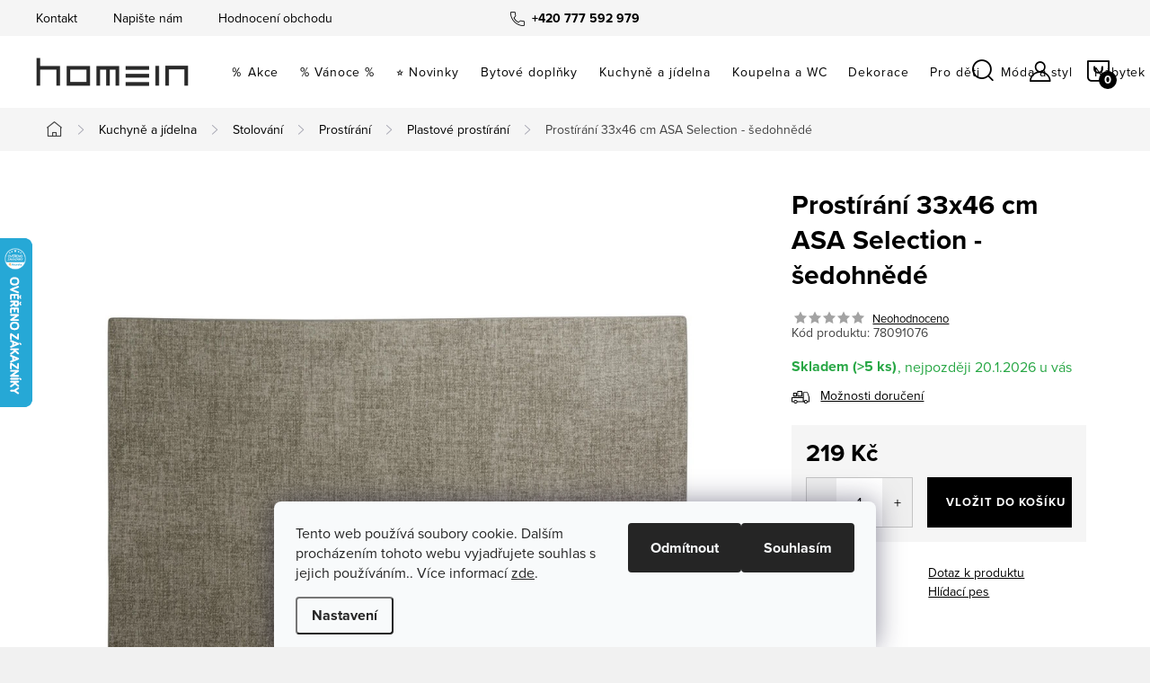

--- FILE ---
content_type: text/html; charset=utf-8
request_url: https://www.homein.cz/prostirani-33x46-cm-asa-selection-sedohnede/
body_size: 41050
content:
<!doctype html><html lang="cs" dir="ltr" class="header-background-light external-fonts-loaded"><head><meta charset="utf-8" /><meta name="viewport" content="width=device-width,initial-scale=1" /><title>Prostírání 33x46 cm ASA Selection - šedohnědé - Homein.cz</title><link rel="preconnect" href="https://cdn.myshoptet.com" /><link rel="dns-prefetch" href="https://cdn.myshoptet.com" /><link rel="preload" href="https://cdn.myshoptet.com/prj/dist/master/cms/libs/jquery/jquery-1.11.3.min.js" as="script" /><link href="https://cdn.myshoptet.com/prj/dist/master/cms/templates/frontend_templates/shared/css/font-face/source-sans-3.css" rel="stylesheet"><link href="https://cdn.myshoptet.com/prj/dist/master/cms/templates/frontend_templates/shared/css/font-face/exo-2.css" rel="stylesheet"><script>
dataLayer = [];
dataLayer.push({'shoptet' : {
    "pageId": 1426,
    "pageType": "productDetail",
    "currency": "CZK",
    "currencyInfo": {
        "decimalSeparator": ",",
        "exchangeRate": 1,
        "priceDecimalPlaces": 0,
        "symbol": "K\u010d",
        "symbolLeft": 0,
        "thousandSeparator": " "
    },
    "language": "cs",
    "projectId": 485679,
    "product": {
        "id": 4522,
        "guid": "0f2cab54-7183-11ec-a85f-246e96436f40",
        "hasVariants": false,
        "codes": [
            {
                "code": 78091076,
                "quantity": "> 5",
                "stocks": [
                    {
                        "id": "ext",
                        "quantity": "> 5"
                    }
                ]
            }
        ],
        "code": "78091076",
        "name": "Prost\u00edr\u00e1n\u00ed 33x46 cm ASA Selection - \u0161edohn\u011bd\u00e9",
        "appendix": "",
        "weight": 0,
        "manufacturer": "ASA Selection",
        "manufacturerGuid": "1EF53345C82C6CA4B3EEDA0BA3DED3EE",
        "currentCategory": "Kuchyn\u011b a j\u00eddelna | Stolov\u00e1n\u00ed | Prost\u00edr\u00e1n\u00ed | Plastov\u00e9 prost\u00edr\u00e1n\u00ed",
        "currentCategoryGuid": "e7295cca-b41b-11ec-824f-ecf4bbd5fcf0",
        "defaultCategory": "Kuchyn\u011b a j\u00eddelna | Stolov\u00e1n\u00ed | Prost\u00edr\u00e1n\u00ed | Plastov\u00e9 prost\u00edr\u00e1n\u00ed",
        "defaultCategoryGuid": "e7295cca-b41b-11ec-824f-ecf4bbd5fcf0",
        "currency": "CZK",
        "priceWithVat": 219
    },
    "stocks": [
        {
            "id": "ext",
            "title": "Sklad",
            "isDeliveryPoint": 0,
            "visibleOnEshop": 1
        }
    ],
    "cartInfo": {
        "id": null,
        "freeShipping": false,
        "freeShippingFrom": 2000,
        "leftToFreeGift": {
            "formattedPrice": "0 K\u010d",
            "priceLeft": 0
        },
        "freeGift": false,
        "leftToFreeShipping": {
            "priceLeft": 2000,
            "dependOnRegion": 0,
            "formattedPrice": "2 000 K\u010d"
        },
        "discountCoupon": [],
        "getNoBillingShippingPrice": {
            "withoutVat": 0,
            "vat": 0,
            "withVat": 0
        },
        "cartItems": [],
        "taxMode": "ORDINARY"
    },
    "cart": [],
    "customer": {
        "priceRatio": 1,
        "priceListId": 1,
        "groupId": null,
        "registered": false,
        "mainAccount": false
    }
}});
dataLayer.push({'cookie_consent' : {
    "marketing": "denied",
    "analytics": "denied"
}});
document.addEventListener('DOMContentLoaded', function() {
    shoptet.consent.onAccept(function(agreements) {
        if (agreements.length == 0) {
            return;
        }
        dataLayer.push({
            'cookie_consent' : {
                'marketing' : (agreements.includes(shoptet.config.cookiesConsentOptPersonalisation)
                    ? 'granted' : 'denied'),
                'analytics': (agreements.includes(shoptet.config.cookiesConsentOptAnalytics)
                    ? 'granted' : 'denied')
            },
            'event': 'cookie_consent'
        });
    });
});
</script>

<!-- Google Tag Manager -->
<script>(function(w,d,s,l,i){w[l]=w[l]||[];w[l].push({'gtm.start':
new Date().getTime(),event:'gtm.js'});var f=d.getElementsByTagName(s)[0],
j=d.createElement(s),dl=l!='dataLayer'?'&l='+l:'';j.async=true;j.src=
'https://www.googletagmanager.com/gtm.js?id='+i+dl;f.parentNode.insertBefore(j,f);
})(window,document,'script','dataLayer','GTM-W84Z8VB');</script>
<!-- End Google Tag Manager -->

<meta property="og:type" content="website"><meta property="og:site_name" content="homein.cz"><meta property="og:url" content="https://www.homein.cz/prostirani-33x46-cm-asa-selection-sedohnede/"><meta property="og:title" content="Prostírání 33x46 cm ASA Selection - šedohnědé - Homein.cz"><meta name="author" content="Homein.cz"><meta name="web_author" content="Shoptet.cz"><meta name="dcterms.rightsHolder" content="www.homein.cz"><meta name="robots" content="index,follow"><meta property="og:image" content="https://cdn.myshoptet.com/usr/www.homein.cz/user/shop/big/4522_prostirani-33x46-cm-asa-selection-sedohnede.jpg?6867897f"><meta property="og:description" content="Prostírání 33x46 cm ASA Selection - šedohnědé. "><meta name="description" content="Prostírání 33x46 cm ASA Selection - šedohnědé. "><meta name="google-site-verification" content="104388958"><meta property="product:price:amount" content="219"><meta property="product:price:currency" content="CZK"><style>:root {--color-primary: #000000;--color-primary-h: 0;--color-primary-s: 0%;--color-primary-l: 0%;--color-primary-hover: #656565;--color-primary-hover-h: 0;--color-primary-hover-s: 0%;--color-primary-hover-l: 40%;--color-secondary: #000000;--color-secondary-h: 0;--color-secondary-s: 0%;--color-secondary-l: 0%;--color-secondary-hover: #656565;--color-secondary-hover-h: 0;--color-secondary-hover-s: 0%;--color-secondary-hover-l: 40%;--color-tertiary: #ffffff;--color-tertiary-h: 0;--color-tertiary-s: 0%;--color-tertiary-l: 100%;--color-tertiary-hover: #ffffff;--color-tertiary-hover-h: 0;--color-tertiary-hover-s: 0%;--color-tertiary-hover-l: 100%;--color-header-background: #ffffff;--template-font: "Source Sans 3";--template-headings-font: "Exo 2";--header-background-url: url("[data-uri]");--cookies-notice-background: #F8FAFB;--cookies-notice-color: #252525;--cookies-notice-button-hover: #27263f;--cookies-notice-link-hover: #3b3a5f;--templates-update-management-preview-mode-content: "Náhled aktualizací šablony je aktivní pro váš prohlížeč."}</style>
    <script>var shoptet = shoptet || {};</script>
    <script src="https://cdn.myshoptet.com/prj/dist/master/shop/dist/main-3g-header.js.05f199e7fd2450312de2.js"></script>
<!-- User include --><!-- service 1047(677) html code header -->
<link rel="stylesheet preload" href="https://use.typekit.net/nxv2roq.css">
<link href="https://cdn.myshoptet.com/prj/dist/master/shop/dist/font-shoptet-11.css.62c94c7785ff2cea73b2.css" rel="stylesheet preload">
<link type="text/css" href="https://cdn.myshoptet.com/usr/paxio.myshoptet.com/user/documents/Venus/style.css?v771103" rel="stylesheet preload" media="all" />
<link href="https://cdn.myshoptet.com/usr/paxio.myshoptet.com/user/documents/blank/ikony.css?v23" rel="stylesheet preload">
<link href="https://cdn.myshoptet.com/usr/paxio.myshoptet.com/user/documents/Venus/preklady.css?v15" rel="stylesheet preload">
<link rel="stylesheet preload" href="https://cdn.myshoptet.com/usr/paxio.myshoptet.com/user/documents/Venus/Slider/slick.css" />
<link rel="stylesheet preload" href="https://cdn.myshoptet.com/usr/paxio.myshoptet.com/user/documents/Venus/Slider/slick-theme.css?v3" />
<link rel="stylesheet preload" href="https://cdn.myshoptet.com/usr/paxio.myshoptet.com/user/documents/Venus/Slider/slick-classic.css?v5" />
<meta name="theme-color" content="#000" id="theme-color"/>
<!-- api 427(81) html code header -->
<link rel="stylesheet" href="https://cdn.myshoptet.com/usr/api2.dklab.cz/user/documents/_doplnky/instagram/485679/4/485679_4.css" type="text/css" /><style>
        :root {
            --dklab-instagram-header-color: #000000;  
            --dklab-instagram-header-background: #DDDDDD;  
            --dklab-instagram-font-weight: 700;
            --dklab-instagram-font-size: %;
            --dklab-instagram-logoUrl: url(https://cdn.myshoptet.com/usr/api2.dklab.cz/user/documents/_doplnky/instagram/img/logo-duha.png); 
            --dklab-instagram-logo-size-width: 25px;
            --dklab-instagram-logo-size-height: 25px;                        
            --dklab-instagram-hover-content: 0;                        
            --dklab-instagram-padding: 0px;                        
            --dklab-instagram-border-color: #888888;
            
        }
        </style>
<!-- api 608(256) html code header -->
<link rel="stylesheet" href="https://cdn.myshoptet.com/usr/api2.dklab.cz/user/documents/_doplnky/bannery/485679/2523/485679_2523.css" type="text/css" /><style>
        :root {
            --dklab-bannery-b-hp-padding: 15px;
            --dklab-bannery-b-hp-box-padding: 0px;
            --dklab-bannery-b-hp-big-screen: 33.333%;
            --dklab-bannery-b-hp-medium-screen: 33.333%;
            --dklab-bannery-b-hp-small-screen: 33.333%;
            --dklab-bannery-b-hp-tablet-screen: 33.333%;
            --dklab-bannery-b-hp-mobile-screen: 100%;

            --dklab-bannery-i-hp-icon-color: #000000;
            --dklab-bannery-i-hp-color: #000000;
            --dklab-bannery-i-hp-background: #ffffff;            
            
            --dklab-bannery-i-d-icon-color: #000000;
            --dklab-bannery-i-d-color: #000000;
            --dklab-bannery-i-d-background: #ffffff;


            --dklab-bannery-i-hp-w-big-screen: 4;
            --dklab-bannery-i-hp-w-medium-screen: 4;
            --dklab-bannery-i-hp-w-small-screen: 4;
            --dklab-bannery-i-hp-w-tablet-screen: 4;
            --dklab-bannery-i-hp-w-mobile-screen: 2;
            
            --dklab-bannery-i-d-w-big-screen: 4;
            --dklab-bannery-i-d-w-medium-screen: 4;
            --dklab-bannery-i-d-w-small-screen: 4;
            --dklab-bannery-i-d-w-tablet-screen: 4;
            --dklab-bannery-i-d-w-mobile-screen: 2;

        }</style>
<!-- api 609(257) html code header -->
<link rel="stylesheet" href="https://cdn.myshoptet.com/usr/api2.dklab.cz/user/documents/_doplnky/slider/485679/2/485679_2.css" type="text/css" /><style>
        :root {
        --dklab-slider-color-arrow: #000000;
        --dklab-slider-color-hp-dot: #A4A4A4;
        --dklab-slider-color-hp-dot-active: #000000;
        --dklab-slider-color-l-dot: #A4A4A4;
        --dklab-slider-color-l-dot-active: #000000;
        --dklab-slider-color-c-dot: #FFFFFF;
        --dklab-slider-color-c-dot-active: #000000;
        --dklab-slider-color-c-arrow: #000000;
        --dklab-slider-color-d-dot: #A4A4A4;
        --dklab-slider-color-d-dot-active: #000000;

        }</style>
<!-- api 959(595) html code header -->

<script src="https://a.navidator.io/config.js?s=c8e4c350f0a6"></script>
<script src="https://cdn.navidator.io/dist/min.latest.js"></script>
<script src="https://cdn.navidator.io/vendor/flickity.pkgd.min.2.3.0.js"></script>
<link rel="stylesheet" href="https://cdn.navidator.io/vendor/flickity.min.2.3.0.css">

<!-- api 1012(643) html code header -->
<style data-purpose="gopay-hiding-apple-pay">
	div[data-guid="38b82fb6-8f3c-11ec-9c66-246e96436e9c"] {
		display: none
	}
</style>
<!-- api 1567(1162) html code header -->
<script>
    var shoptetakGridChangeSettings={"inlineProducts":true,"inlineProductsMobile":true,"twoProducts":true,"twoProductsMobile":true,"threeProducts":true,"fourProducts":true,"fiveProducts":true,"mobileActive":false,"optionsPosition":"right"};

    const rootGrid = document.documentElement;

    if(shoptetakGridChangeSettings.inlineProducts){rootGrid.classList.add("st-pr-inline");}
    if(shoptetakGridChangeSettings.twoProducts){rootGrid.classList.add("st-pr-two");}
    if(shoptetakGridChangeSettings.threeProducts){rootGrid.classList.add("st-pr-three");}
    if(shoptetakGridChangeSettings.fourProducts){rootGrid.classList.add("st-pr-four");}
    if(shoptetakGridChangeSettings.fiveProducts){rootGrid.classList.add("st-pr-five");}
    if(shoptetakGridChangeSettings.optionsPosition === 'left'){rootGrid.classList.add("st-pr-left");}

    if(shoptetakGridChangeSettings.mobileActive){
        rootGrid.classList.add("st-pr-mob-active");

        if(shoptetakGridChangeSettings.inlineProductsMobile){rootGrid.classList.add("st-pr-inline-mob");}
        if(shoptetakGridChangeSettings.twoProductsMobile){rootGrid.classList.add("st-pr-two-mob");}
    }
</script>

<!-- service 427(81) html code header -->
<link rel="stylesheet" href="https://cdn.myshoptet.com/usr/api2.dklab.cz/user/documents/_doplnky/instagram/font/instagramplus.css" type="text/css" />

<!-- service 608(256) html code header -->
<link rel="stylesheet" href="https://cdn.myshoptet.com/usr/api.dklab.cz/user/documents/fontawesome/css/all.css?v=1.02" type="text/css" />
<!-- service 731(376) html code header -->
<link rel="preconnect" href="https://image.pobo.cz/" crossorigin>
<link rel="stylesheet" href="https://image.pobo.cz/assets/fix-header.css?v=10" media="print" onload="this.media='all'">
<script src="https://image.pobo.cz/assets/fix-header.js"></script>


<!-- service 1567(1162) html code header -->
<link rel="stylesheet" href="https://cdn.myshoptet.com/usr/shoptet.tomashlad.eu/user/documents/extras/grid-change/screen.css?v=0011">
<!-- service 1845(1410) html code header -->
<link rel="stylesheet" href="https://cdn.myshoptet.com/addons/jakubtursky/shoptet-header-info-bar-git/styles.header.min.css?f60db840acbc11eee00807551e091b8d8d11507b">
<!-- service 609(257) html code header -->
<link rel="stylesheet" href="https://cdn.myshoptet.com/usr/api2.dklab.cz/user/documents/css/swiper-bundle.min.css?v=1" />
<!--
<link rel="stylesheet" href="https://cdn.myshoptet.com/usr/api.dklab.cz/user/documents/_doplnky/lightslider/dist/css/lightslider.css?v=5" />
<link rel="stylesheet" href="https://cdn.myshoptet.com/usr/api.dklab.cz/user/documents/_doplnky/sliderplus/src/style.css?v=66" type="text/css" />
<link rel="stylesheet" href="https://cdn.myshoptet.com/usr/api.dklab.cz/user/documents/_doplnky/sliderplus/src/style_fix.css?v=38" type="text/css" />
<style type="text/css">
.dklabSliderplusCarousel.dklabSliderplus-moderni-tmavy .extended-banner-link:hover, .dklabSliderplusCarousel.dklabSliderplus-moderni-svetly .extended-banner-link:hover,
.dklabSliderplusCarousel.dklabSliderplus-box-tmavy .extended-banner-link, .dklabSliderplusCarousel.dklabSliderplus-box-svetly .extended-banner-link{
  background: #000000;
}
</style>
-->

<!-- service 1709(1293) html code header -->
<style>
.shkRecapImgExtension {
    float: left;
    width: 50px;
    margin-right: 6px;
    margin-bottom: 2px;
}
.shkRecapImgExtension:not(:nth-of-type(1)) {
  display: none;
}

@media only screen and (max-width: 1200px) and (min-width: 992px) {
    .shkRecapImgExtension {
        width: 38px;
    }
    .template-13 .shkRecapImgExtension {
        margin-right: 0;
        margin-bottom: 5px;
        width: 100%;
    }
}
@media only screen and (max-width: 360px) {
	.shkRecapImgExtension {
        width: 38px;
    }
}
.template-08 #checkout-recapitulation a,
.template-06 #checkout-recapitulation a {
	display: inline;
}
@media only screen and (max-width: 760px) and (min-width: 640px) {
	.template-08 .shkRecapImgExtension {
		margin-right: 0;
        margin-bottom: 5px;
        width: 100%;
	}
  .template-08 #checkout-recapitulation a {
  	display: inline-block;
  }
}

@media only screen and (max-width: 992px) and (min-width: 640px) {
    .template-05 .shkRecapImgExtension,
    .template-04 .shkRecapImgExtension {
        width: 38px;
    }
}
</style>
<!-- project html code header -->
<link type="text/css" id="dark-mode" rel="stylesheet preload" media="all"  href="https://cdn.myshoptet.com/usr/paxio.myshoptet.com/user/documents/Venus/venus-light.css"/>
<link type="text/css" rel="stylesheet" media="screen" href="/user/documents/style.css?v26115" />

<!-- CJ Affiliate plugin settings -->
<script type='text/javascript' id='cjAffPluginSettingsTag'>
var cjAffPluginSettings = {
eid: '1536524',
tid: '182185723638',
aid: '383450',
sd: 'collector.homein.cz',
consent: {
collectionMethod: 'latest',
optInRequired: true,
requiredConsentLevel: 'analytics',
},
};
</script>

<style>
.flag.flag-black-friday{color:#ffffff !important;}
</style>
<style>
.flag.flag-valentyn{color:#ffffff !important;}
</style>
<style>
.flag.flag-dny-homein{color:#ffffff !important;}
</style>
<style>
:root {
/* Nastavenie štýlov, farieb*/
--header-info-bar-BG: #c82432;
--header-info-bar-BG-hover: #c82432;
--header-info-bar-text-color: #ffffff;
--header-info-bar-icon-color: var(--header-info-bar-text-color);
--header-info-bar-btn-BG: #000000;
--header-info-bar-btn-BG-hover: #ffffff;
--header-info-bar-btn-text-color: #ffffff;
--header-info-bar-btn-text-color-hover: #000000;
}
@media screen and (min-width: 768px){
.p-image-wrapper:has(.p-thumbnails-inner) .p-image{display: none !important;}
.p-thumbnails > div > div{display: flex; flex-wrap: wrap;margin: -5px -5px 0;}
.p-thumbnail{width: calc(50% - 10px);margin: 5px !important;height: auto;overflow: hidden;border: 0 !important}
.p-thumbnails a img{width: 100%;height: auto; border: 0 !important;/*object-fit: cover;max-width: none;left: 50%;position: relative;-webkit-transform: translateX(-50%);transform: translateX(-50%);border: 0 !important;*/}
.p-thumbnails {height: auto;}
.p-thumbnails > div{width: 100%; position: relative;height: auto;}
.p-thumbnails.overflow-next::after{display: none;}
.thumbnail-prev, .thumbnail-next{display: none !important;}
.p-thumbnails a.highlighted img{border-color: #fff;}
}
@media screen and (min-width: 1200px){
.p-detail-inner{padding-left: 20px; padding-right: 20px;}
.add-to-cart .quantity .increase, .add-to-cart .quantity .decrease {width: 33px;height: 54px;}
.add-to-cart .quantity input{height: 54px;}
.add-to-cart .quantity {width: 119px;margin-right: 16px;}
}
.productEan{display: none !important;}
@media screen and (min-width: 992px){
.one-column-body .p-image-wrapper {width: 67%;}
.one-column-body .p-info-wrapper {width: 33%;position: sticky;top: 20px;}
.buy-box .p-final-price-wrapper {width: 100%;margin-bottom: 12px;}
.btn.btn-cart.btn-lg, a.btn.btn-cart.btn-lg, .btn.add-to-cart-button.btn-lg, a.btn.add-to-cart-button.btn-lg{width: calc(100% - 135px);}
.buy-box .add-to-cart {width: 100%;}
.type-product .overall-wrapper {overflow-x: visible;}
#js-plugin-header{display: none !important;}
}
@media screen and (min-width: 992px) and (max-width: 1199px){
.one-column-body .p-image-wrapper {width: 60%;}
.one-column-body .p-info-wrapper {width: 40%;padding-left: 20px;}
}
.p-thumbnail:hover{cursor: zoom-in;}

</style>

<link href="/user/documents/upload/promo.css" rel="stylesheet" />
<script src="/user/documents/upload/promo.js"></script>

<!-- /User include --><link rel="shortcut icon" href="/favicon.png" type="image/x-icon" /><link rel="canonical" href="https://www.homein.cz/prostirani-33x46-cm-asa-selection-sedohnede/" />    <script>
        var _hwq = _hwq || [];
        _hwq.push(['setKey', 'C41D7D149905F0302C195317B713925D']);
        _hwq.push(['setTopPos', '200']);
        _hwq.push(['showWidget', '21']);
        (function() {
            var ho = document.createElement('script');
            ho.src = 'https://cz.im9.cz/direct/i/gjs.php?n=wdgt&sak=C41D7D149905F0302C195317B713925D';
            var s = document.getElementsByTagName('script')[0]; s.parentNode.insertBefore(ho, s);
        })();
    </script>
    <!-- Global site tag (gtag.js) - Google Analytics -->
    <script async src="https://www.googletagmanager.com/gtag/js?id=G-KX7T50GJVF"></script>
    <script>
        
        window.dataLayer = window.dataLayer || [];
        function gtag(){dataLayer.push(arguments);}
        

                    console.debug('default consent data');

            gtag('consent', 'default', {"ad_storage":"denied","analytics_storage":"denied","ad_user_data":"denied","ad_personalization":"denied","wait_for_update":500});
            dataLayer.push({
                'event': 'default_consent'
            });
        
        gtag('js', new Date());

        
                gtag('config', 'G-KX7T50GJVF', {"groups":"GA4","send_page_view":false,"content_group":"productDetail","currency":"CZK","page_language":"cs"});
        
                gtag('config', 'AW-950260541');
        
        
        
        
        
                    gtag('event', 'page_view', {"send_to":"GA4","page_language":"cs","content_group":"productDetail","currency":"CZK"});
        
                gtag('set', 'currency', 'CZK');

        gtag('event', 'view_item', {
            "send_to": "UA",
            "items": [
                {
                    "id": "78091076",
                    "name": "Prost\u00edr\u00e1n\u00ed 33x46 cm ASA Selection - \u0161edohn\u011bd\u00e9",
                    "category": "Kuchyn\u011b a j\u00eddelna \/ Stolov\u00e1n\u00ed \/ Prost\u00edr\u00e1n\u00ed \/ Plastov\u00e9 prost\u00edr\u00e1n\u00ed",
                                        "brand": "ASA Selection",
                                                            "price": 181
                }
            ]
        });
        
        
        
        
        
                    gtag('event', 'view_item', {"send_to":"GA4","page_language":"cs","content_group":"productDetail","value":181,"currency":"CZK","items":[{"item_id":"78091076","item_name":"Prost\u00edr\u00e1n\u00ed 33x46 cm ASA Selection - \u0161edohn\u011bd\u00e9","item_brand":"ASA Selection","item_category":"Kuchyn\u011b a j\u00eddelna","item_category2":"Stolov\u00e1n\u00ed","item_category3":"Prost\u00edr\u00e1n\u00ed","item_category4":"Plastov\u00e9 prost\u00edr\u00e1n\u00ed","price":181,"quantity":1,"index":0}]});
        
        
        
        
        
        
        
        document.addEventListener('DOMContentLoaded', function() {
            if (typeof shoptet.tracking !== 'undefined') {
                for (var id in shoptet.tracking.bannersList) {
                    gtag('event', 'view_promotion', {
                        "send_to": "UA",
                        "promotions": [
                            {
                                "id": shoptet.tracking.bannersList[id].id,
                                "name": shoptet.tracking.bannersList[id].name,
                                "position": shoptet.tracking.bannersList[id].position
                            }
                        ]
                    });
                }
            }

            shoptet.consent.onAccept(function(agreements) {
                if (agreements.length !== 0) {
                    console.debug('gtag consent accept');
                    var gtagConsentPayload =  {
                        'ad_storage': agreements.includes(shoptet.config.cookiesConsentOptPersonalisation)
                            ? 'granted' : 'denied',
                        'analytics_storage': agreements.includes(shoptet.config.cookiesConsentOptAnalytics)
                            ? 'granted' : 'denied',
                                                                                                'ad_user_data': agreements.includes(shoptet.config.cookiesConsentOptPersonalisation)
                            ? 'granted' : 'denied',
                        'ad_personalization': agreements.includes(shoptet.config.cookiesConsentOptPersonalisation)
                            ? 'granted' : 'denied',
                        };
                    console.debug('update consent data', gtagConsentPayload);
                    gtag('consent', 'update', gtagConsentPayload);
                    dataLayer.push(
                        { 'event': 'update_consent' }
                    );
                }
            });
        });
    </script>
<script>
    (function(t, r, a, c, k, i, n, g) { t['ROIDataObject'] = k;
    t[k]=t[k]||function(){ (t[k].q=t[k].q||[]).push(arguments) },t[k].c=i;n=r.createElement(a),
    g=r.getElementsByTagName(a)[0];n.async=1;n.src=c;g.parentNode.insertBefore(n,g)
    })(window, document, 'script', '//www.heureka.cz/ocm/sdk.js?source=shoptet&version=2&page=product_detail', 'heureka', 'cz');

    heureka('set_user_consent', 0);
</script>
</head><body class="desktop id-1426 in-plastove-prostirani template-11 type-product type-detail one-column-body columns-mobile-2 columns-4 blank-mode blank-mode-css ums_forms_redesign--off ums_a11y_category_page--on ums_discussion_rating_forms--off ums_flags_display_unification--on ums_a11y_login--on mobile-header-version-1">
        <div id="fb-root"></div>
        <script>
            window.fbAsyncInit = function() {
                FB.init({
//                    appId            : 'your-app-id',
                    autoLogAppEvents : true,
                    xfbml            : true,
                    version          : 'v19.0'
                });
            };
        </script>
        <script async defer crossorigin="anonymous" src="https://connect.facebook.net/cs_CZ/sdk.js"></script>
<!-- Google Tag Manager (noscript) -->
<noscript><iframe src="https://www.googletagmanager.com/ns.html?id=GTM-W84Z8VB"
height="0" width="0" style="display:none;visibility:hidden"></iframe></noscript>
<!-- End Google Tag Manager (noscript) -->

    <div class="siteCookies siteCookies--bottom siteCookies--light js-siteCookies" role="dialog" data-testid="cookiesPopup" data-nosnippet>
        <div class="siteCookies__form">
            <div class="siteCookies__content">
                <div class="siteCookies__text">
                    Tento web používá soubory cookie. Dalším procházením tohoto webu vyjadřujete souhlas s jejich používáním.. Více informací <a href="/podminky-ochrany-osobnich-udaju/" target="_blank" rel="noopener noreferrer">zde</a>.
                </div>
                <p class="siteCookies__links">
                    <button class="siteCookies__link js-cookies-settings" aria-label="Nastavení cookies" data-testid="cookiesSettings">Nastavení</button>
                </p>
            </div>
            <div class="siteCookies__buttonWrap">
                                    <button class="siteCookies__button js-cookiesConsentSubmit" value="reject" aria-label="Odmítnout cookies" data-testid="buttonCookiesReject">Odmítnout</button>
                                <button class="siteCookies__button js-cookiesConsentSubmit" value="all" aria-label="Přijmout cookies" data-testid="buttonCookiesAccept">Souhlasím</button>
            </div>
        </div>
        <script>
            document.addEventListener("DOMContentLoaded", () => {
                const siteCookies = document.querySelector('.js-siteCookies');
                document.addEventListener("scroll", shoptet.common.throttle(() => {
                    const st = document.documentElement.scrollTop;
                    if (st > 1) {
                        siteCookies.classList.add('siteCookies--scrolled');
                    } else {
                        siteCookies.classList.remove('siteCookies--scrolled');
                    }
                }, 100));
            });
        </script>
    </div>
<a href="#content" class="skip-link sr-only">Přejít na obsah</a><div class="overall-wrapper"><div class="user-action"><div class="container">
    <div class="user-action-in">
                    <div id="login" class="user-action-login popup-widget login-widget" role="dialog" aria-labelledby="loginHeading">
        <div class="popup-widget-inner">
                            <h2 id="loginHeading">Přihlášení k vašemu účtu</h2><div id="customerLogin"><form action="/action/Customer/Login/" method="post" id="formLoginIncluded" class="csrf-enabled formLogin" data-testid="formLogin"><input type="hidden" name="referer" value="" /><div class="form-group"><div class="input-wrapper email js-validated-element-wrapper no-label"><input type="email" name="email" class="form-control" autofocus placeholder="E-mailová adresa (např. jan@novak.cz)" data-testid="inputEmail" autocomplete="email" required /></div></div><div class="form-group"><div class="input-wrapper password js-validated-element-wrapper no-label"><input type="password" name="password" class="form-control" placeholder="Heslo" data-testid="inputPassword" autocomplete="current-password" required /><span class="no-display">Nemůžete vyplnit toto pole</span><input type="text" name="surname" value="" class="no-display" /></div></div><div class="form-group"><div class="login-wrapper"><button type="submit" class="btn btn-secondary btn-text btn-login" data-testid="buttonSubmit">Přihlásit se</button><div class="password-helper"><a href="/registrace/" data-testid="signup" rel="nofollow">Nová registrace</a><a href="/klient/zapomenute-heslo/" rel="nofollow">Zapomenuté heslo</a></div></div></div></form>
</div>                    </div>
    </div>

                            <div id="cart-widget" class="user-action-cart popup-widget cart-widget loader-wrapper" data-testid="popupCartWidget" role="dialog" aria-hidden="true">
    <div class="popup-widget-inner cart-widget-inner place-cart-here">
        <div class="loader-overlay">
            <div class="loader"></div>
        </div>
    </div>

    <div class="cart-widget-button">
        <a href="/kosik/" class="btn btn-conversion" id="continue-order-button" rel="nofollow" data-testid="buttonNextStep">Pokračovat do košíku</a>
    </div>
</div>
            </div>
</div>
</div><div class="top-navigation-bar" data-testid="topNavigationBar">

    <div class="container">

        <div class="top-navigation-contacts">
            <strong>Zákaznická podpora:</strong><a href="tel:+420777592979" class="project-phone" aria-label="Zavolat na +420777592979" data-testid="contactboxPhone"><span>+420 777 592 979</span></a><a href="mailto:info@homein.cz" class="project-email" data-testid="contactboxEmail"><span>info@homein.cz</span></a>        </div>

                            <div class="top-navigation-menu">
                <div class="top-navigation-menu-trigger"></div>
                <ul class="top-navigation-bar-menu">
                                            <li class="top-navigation-menu-item-29">
                            <a href="/kontakt/">Kontakt</a>
                        </li>
                                            <li class="top-navigation-menu-item--6">
                            <a href="/napiste-nam/">Napište nám</a>
                        </li>
                                            <li class="top-navigation-menu-item--51">
                            <a href="/hodnoceni-obchodu/">Hodnocení obchodu</a>
                        </li>
                                    </ul>
                <ul class="top-navigation-bar-menu-helper"></ul>
            </div>
        
        <div class="top-navigation-tools top-navigation-tools--language">
            <div class="responsive-tools">
                <a href="#" class="toggle-window" data-target="search" aria-label="Hledat" data-testid="linkSearchIcon"></a>
                                                            <a href="#" class="toggle-window" data-target="login"></a>
                                                    <a href="#" class="toggle-window" data-target="navigation" aria-label="Menu" data-testid="hamburgerMenu"></a>
            </div>
                        <button class="top-nav-button top-nav-button-login toggle-window" type="button" data-target="login" aria-haspopup="dialog" aria-controls="login" aria-expanded="false" data-testid="signin"><span>Přihlášení</span></button>        </div>

    </div>

</div>
<header id="header"><div class="container navigation-wrapper">
    <div class="header-top">
        <div class="site-name-wrapper">
            <div class="site-name"><a href="/" data-testid="linkWebsiteLogo"><img src="https://cdn.myshoptet.com/usr/www.homein.cz/user/logos/homein-logo2024.png" alt="Homein.cz" fetchpriority="low" /></a></div>        </div>
        <div class="search" itemscope itemtype="https://schema.org/WebSite">
            <meta itemprop="headline" content="Plastové prostírání"/><meta itemprop="url" content="https://www.homein.cz"/><meta itemprop="text" content="Prostírání 33x46 cm ASA Selection - šedohnědé. "/>            <form action="/action/ProductSearch/prepareString/" method="post"
    id="formSearchForm" class="search-form compact-form js-search-main"
    itemprop="potentialAction" itemscope itemtype="https://schema.org/SearchAction" data-testid="searchForm">
    <fieldset>
        <meta itemprop="target"
            content="https://www.homein.cz/vyhledavani/?string={string}"/>
        <input type="hidden" name="language" value="cs"/>
        
            
<input
    type="search"
    name="string"
        class="query-input form-control search-input js-search-input"
    placeholder="Napište, co hledáte"
    autocomplete="off"
    required
    itemprop="query-input"
    aria-label="Vyhledávání"
    data-testid="searchInput"
>
            <button type="submit" class="btn btn-default" data-testid="searchBtn">Hledat</button>
        
    </fieldset>
</form>
        </div>
        <div class="navigation-buttons">
                
    <a href="/kosik/" class="btn btn-icon toggle-window cart-count" data-target="cart" data-hover="true" data-redirect="true" data-testid="headerCart" rel="nofollow" aria-haspopup="dialog" aria-expanded="false" aria-controls="cart-widget">
        
                <span class="sr-only">Nákupní košík</span>
        
            <span class="cart-price visible-lg-inline-block" data-testid="headerCartPrice">
                                    Prázdný košík                            </span>
        
    
            </a>
        </div>
    </div>
    <nav id="navigation" aria-label="Hlavní menu" data-collapsible="true"><div class="navigation-in menu"><ul class="menu-level-1" role="menubar" data-testid="headerMenuItems"><li class="menu-item-1357" role="none"><a href="/akce/" data-testid="headerMenuItem" role="menuitem" aria-expanded="false"><b>％ Akce</b></a></li>
<li class="menu-item-1066 ext" role="none"><a href="/vanoce/" data-testid="headerMenuItem" role="menuitem" aria-haspopup="true" aria-expanded="false"><b>% Vánoce %</b><span class="submenu-arrow"></span></a><ul class="menu-level-2" aria-label="% Vánoce %" tabindex="-1" role="menu"><li class="menu-item-1075" role="none"><a href="/vanocni-osvetleni/" class="menu-image" data-testid="headerMenuItem" tabindex="-1" aria-hidden="true"><img src="data:image/svg+xml,%3Csvg%20width%3D%22140%22%20height%3D%22100%22%20xmlns%3D%22http%3A%2F%2Fwww.w3.org%2F2000%2Fsvg%22%3E%3C%2Fsvg%3E" alt="" aria-hidden="true" width="140" height="100"  data-src="https://cdn.myshoptet.com/usr/www.homein.cz/user/categories/thumb/726-01-mb-003.jpg" fetchpriority="low" /></a><div><a href="/vanocni-osvetleni/" data-testid="headerMenuItem" role="menuitem"><span>Vánoční osvětlení</span></a>
                        </div></li><li class="menu-item-1072" role="none"><a href="/vanocni-dekorace/" class="menu-image" data-testid="headerMenuItem" tabindex="-1" aria-hidden="true"><img src="data:image/svg+xml,%3Csvg%20width%3D%22140%22%20height%3D%22100%22%20xmlns%3D%22http%3A%2F%2Fwww.w3.org%2F2000%2Fsvg%22%3E%3C%2Fsvg%3E" alt="" aria-hidden="true" width="140" height="100"  data-src="https://cdn.myshoptet.com/usr/www.homein.cz/user/categories/thumb/17608-6_dekorativni-hvezda-75-cm-star-trading-ozen-seda.jpg" fetchpriority="low" /></a><div><a href="/vanocni-dekorace/" data-testid="headerMenuItem" role="menuitem"><span>Vánoční dekorace</span></a>
                        </div></li><li class="menu-item-1966" role="none"><a href="/vanocni-vence/" class="menu-image" data-testid="headerMenuItem" tabindex="-1" aria-hidden="true"><img src="data:image/svg+xml,%3Csvg%20width%3D%22140%22%20height%3D%22100%22%20xmlns%3D%22http%3A%2F%2Fwww.w3.org%2F2000%2Fsvg%22%3E%3C%2Fsvg%3E" alt="" aria-hidden="true" width="140" height="100"  data-src="https://cdn.myshoptet.com/usr/www.homein.cz/user/categories/thumb/26269_venkovni-led-svitici-venec-purmer-50-cm-star-trading-edmonton-zeleny.jpg" fetchpriority="low" /></a><div><a href="/vanocni-vence/" data-testid="headerMenuItem" role="menuitem"><span>Vánoční věnce</span></a>
                        </div></li><li class="menu-item-1111" role="none"><a href="/vanocni-ozdoby-2/" class="menu-image" data-testid="headerMenuItem" tabindex="-1" aria-hidden="true"><img src="data:image/svg+xml,%3Csvg%20width%3D%22140%22%20height%3D%22100%22%20xmlns%3D%22http%3A%2F%2Fwww.w3.org%2F2000%2Fsvg%22%3E%3C%2Fsvg%3E" alt="" aria-hidden="true" width="140" height="100"  data-src="https://cdn.myshoptet.com/usr/www.homein.cz/user/categories/thumb/66435690.jpg" fetchpriority="low" /></a><div><a href="/vanocni-ozdoby-2/" data-testid="headerMenuItem" role="menuitem"><span>Vánoční ozdoby</span></a>
                        </div></li><li class="menu-item-1069" role="none"><a href="/vanocni-svicny/" class="menu-image" data-testid="headerMenuItem" tabindex="-1" aria-hidden="true"><img src="data:image/svg+xml,%3Csvg%20width%3D%22140%22%20height%3D%22100%22%20xmlns%3D%22http%3A%2F%2Fwww.w3.org%2F2000%2Fsvg%22%3E%3C%2Fsvg%3E" alt="" aria-hidden="true" width="140" height="100"  data-src="https://cdn.myshoptet.com/usr/www.homein.cz/user/categories/thumb/644-44-mn.jpg" fetchpriority="low" /></a><div><a href="/vanocni-svicny/" data-testid="headerMenuItem" role="menuitem"><span>Vánoční svícny</span></a>
                        </div></li><li class="menu-item-1963" role="none"><a href="/vanocni-svicky/" class="menu-image" data-testid="headerMenuItem" tabindex="-1" aria-hidden="true"><img src="data:image/svg+xml,%3Csvg%20width%3D%22140%22%20height%3D%22100%22%20xmlns%3D%22http%3A%2F%2Fwww.w3.org%2F2000%2Fsvg%22%3E%3C%2Fsvg%3E" alt="" aria-hidden="true" width="140" height="100"  data-src="https://cdn.myshoptet.com/usr/www.homein.cz/user/categories/thumb/24367_adventni-svicka-s-cisly-broste-rustic-bila.jpg" fetchpriority="low" /></a><div><a href="/vanocni-svicky/" data-testid="headerMenuItem" role="menuitem"><span>Vánoční svíčky</span></a>
                        </div></li></ul></li>
<li class="menu-item-1354" role="none"><a href="/novinky/" data-testid="headerMenuItem" role="menuitem" aria-expanded="false"><b>⭐ Novinky</b></a></li>
<li class="menu-item-721 ext" role="none"><a href="/doplnky-do-domacnosti/" data-testid="headerMenuItem" role="menuitem" aria-haspopup="true" aria-expanded="false"><b>Bytové doplňky</b><span class="submenu-arrow"></span></a><ul class="menu-level-2" aria-label="Bytové doplňky" tabindex="-1" role="menu"><li class="menu-item-742 has-third-level" role="none"><a href="/vesaky/" class="menu-image" data-testid="headerMenuItem" tabindex="-1" aria-hidden="true"><img src="data:image/svg+xml,%3Csvg%20width%3D%22140%22%20height%3D%22100%22%20xmlns%3D%22http%3A%2F%2Fwww.w3.org%2F2000%2Fsvg%22%3E%3C%2Fsvg%3E" alt="" aria-hidden="true" width="140" height="100"  data-src="https://cdn.myshoptet.com/usr/www.homein.cz/user/categories/thumb/1016881-040-main-image-1-1.jpg" fetchpriority="low" /></a><div><a href="/vesaky/" data-testid="headerMenuItem" role="menuitem"><span>Věšáky</span></a>
                                                    <ul class="menu-level-3" role="menu">
                                                                    <li class="menu-item-1363" role="none">
                                        <a href="/sklapeci-vesaky/" data-testid="headerMenuItem" role="menuitem">
                                            Sklápěcí věšáky</a>,                                    </li>
                                                                    <li class="menu-item-1366" role="none">
                                        <a href="/nastenne-vesaky/" data-testid="headerMenuItem" role="menuitem">
                                            Nástěnné věšáky</a>,                                    </li>
                                                                    <li class="menu-item-1384" role="none">
                                        <a href="/stojaci-vesaky/" data-testid="headerMenuItem" role="menuitem">
                                            Stojací věšáky</a>,                                    </li>
                                                                    <li class="menu-item-730" role="none">
                                        <a href="/vesaky-a-skrinky-na-klice/" data-testid="headerMenuItem" role="menuitem">
                                            Věšáky a skříňky na klíče</a>,                                    </li>
                                                                    <li class="menu-item-1933" role="none">
                                        <a href="/raminka/" data-testid="headerMenuItem" role="menuitem">
                                            Ramínka</a>                                    </li>
                                                            </ul>
                        </div></li><li class="menu-item-1594 has-third-level" role="none"><a href="/hacky/" class="menu-image" data-testid="headerMenuItem" tabindex="-1" aria-hidden="true"><img src="data:image/svg+xml,%3Csvg%20width%3D%22140%22%20height%3D%22100%22%20xmlns%3D%22http%3A%2F%2Fwww.w3.org%2F2000%2Fsvg%22%3E%3C%2Fsvg%3E" alt="" aria-hidden="true" width="140" height="100"  data-src="https://cdn.myshoptet.com/usr/www.homein.cz/user/categories/thumb/65800.jpg" fetchpriority="low" /></a><div><a href="/hacky/" data-testid="headerMenuItem" role="menuitem"><span>Háčky</span></a>
                                                    <ul class="menu-level-3" role="menu">
                                                                    <li class="menu-item-1372" role="none">
                                        <a href="/hacky-na-zed/" data-testid="headerMenuItem" role="menuitem">
                                            Háčky na zeď</a>,                                    </li>
                                                                    <li class="menu-item-1387" role="none">
                                        <a href="/hacky-na-dvere/" data-testid="headerMenuItem" role="menuitem">
                                            Háčky na dveře</a>,                                    </li>
                                                                    <li class="menu-item-1375" role="none">
                                        <a href="/samolepici-hacky/" data-testid="headerMenuItem" role="menuitem">
                                            Samolepící háčky</a>                                    </li>
                                                            </ul>
                        </div></li><li class="menu-item-1120 has-third-level" role="none"><a href="/zahradni-doplnky/" class="menu-image" data-testid="headerMenuItem" tabindex="-1" aria-hidden="true"><img src="data:image/svg+xml,%3Csvg%20width%3D%22140%22%20height%3D%22100%22%20xmlns%3D%22http%3A%2F%2Fwww.w3.org%2F2000%2Fsvg%22%3E%3C%2Fsvg%3E" alt="" aria-hidden="true" width="140" height="100"  data-src="https://cdn.myshoptet.com/usr/www.homein.cz/user/categories/thumb/65210.jpg" fetchpriority="low" /></a><div><a href="/zahradni-doplnky/" data-testid="headerMenuItem" role="menuitem"><span>Zahradní doplňky</span></a>
                                                    <ul class="menu-level-3" role="menu">
                                                                    <li class="menu-item-1123" role="none">
                                        <a href="/ptaci-budky--krmitka/" data-testid="headerMenuItem" role="menuitem">
                                            Ptačí budky, krmítka</a>,                                    </li>
                                                                    <li class="menu-item-1132" role="none">
                                        <a href="/konve--rozprasovace/" data-testid="headerMenuItem" role="menuitem">
                                            Konve, rozprašovače</a>,                                    </li>
                                                                    <li class="menu-item-1129" role="none">
                                        <a href="/zahradni-dekorace/" data-testid="headerMenuItem" role="menuitem">
                                            Zahradní dekorace</a>,                                    </li>
                                                                    <li class="menu-item-1360" role="none">
                                        <a href="/venkovni-lucerny-a-pochodne/" data-testid="headerMenuItem" role="menuitem">
                                            Lucerny a pochodně</a>                                    </li>
                                                            </ul>
                        </div></li><li class="menu-item-1588 has-third-level" role="none"><a href="/stojany/" class="menu-image" data-testid="headerMenuItem" tabindex="-1" aria-hidden="true"><img src="data:image/svg+xml,%3Csvg%20width%3D%22140%22%20height%3D%22100%22%20xmlns%3D%22http%3A%2F%2Fwww.w3.org%2F2000%2Fsvg%22%3E%3C%2Fsvg%3E" alt="" aria-hidden="true" width="140" height="100"  data-src="https://cdn.myshoptet.com/usr/www.homein.cz/user/categories/thumb/320260-918-product-image-2-1.jpg" fetchpriority="low" /></a><div><a href="/stojany/" data-testid="headerMenuItem" role="menuitem"><span>Stojany</span></a>
                                                    <ul class="menu-level-3" role="menu">
                                                                    <li class="menu-item-1867" role="none">
                                        <a href="/stojany-na-obleceni/" data-testid="headerMenuItem" role="menuitem">
                                            Stojany na oblečení</a>,                                    </li>
                                                                    <li class="menu-item-781" role="none">
                                        <a href="/stojany-na-casopisy/" data-testid="headerMenuItem" role="menuitem">
                                            Stojany na časopisy</a>,                                    </li>
                                                                    <li class="menu-item-778" role="none">
                                        <a href="/stojany-na-vino/" data-testid="headerMenuItem" role="menuitem">
                                            Stojany na víno</a>,                                    </li>
                                                                    <li class="menu-item-832" role="none">
                                        <a href="/stojany-na-destniky/" data-testid="headerMenuItem" role="menuitem">
                                            Stojany na deštníky</a>                                    </li>
                                                            </ul>
                        </div></li><li class="menu-item-1099 has-third-level" role="none"><a href="/osvetleni/" class="menu-image" data-testid="headerMenuItem" tabindex="-1" aria-hidden="true"><img src="data:image/svg+xml,%3Csvg%20width%3D%22140%22%20height%3D%22100%22%20xmlns%3D%22http%3A%2F%2Fwww.w3.org%2F2000%2Fsvg%22%3E%3C%2Fsvg%3E" alt="" aria-hidden="true" width="140" height="100"  data-src="https://cdn.myshoptet.com/usr/www.homein.cz/user/categories/thumb/906000.jpg" fetchpriority="low" /></a><div><a href="/osvetleni/" data-testid="headerMenuItem" role="menuitem"><span>Osvětlení</span></a>
                                                    <ul class="menu-level-3" role="menu">
                                                                    <li class="menu-item-1983" role="none">
                                        <a href="/venkovni-osvetleni-2/" data-testid="headerMenuItem" role="menuitem">
                                            Venkovní osvětlení</a>,                                    </li>
                                                                    <li class="menu-item-1393" role="none">
                                        <a href="/lustry-a-zavesna-svitidla/" data-testid="headerMenuItem" role="menuitem">
                                            Lustry a závěsná svítidla</a>,                                    </li>
                                                                    <li class="menu-item-1921" role="none">
                                        <a href="/nastenna-svitidla/" data-testid="headerMenuItem" role="menuitem">
                                            Nástěnná svítidla</a>,                                    </li>
                                                                    <li class="menu-item-1063" role="none">
                                        <a href="/dekorativni-osvetleni/" data-testid="headerMenuItem" role="menuitem">
                                            Dekorativní osvětlení</a>,                                    </li>
                                                                    <li class="menu-item-1402" role="none">
                                        <a href="/stojaci-lampy/" data-testid="headerMenuItem" role="menuitem">
                                            Stojací lampy</a>,                                    </li>
                                                                    <li class="menu-item-1399" role="none">
                                        <a href="/stolni-lampy/" data-testid="headerMenuItem" role="menuitem">
                                            Stolní lampy</a>,                                    </li>
                                                                    <li class="menu-item-1396" role="none">
                                        <a href="/stinidla/" data-testid="headerMenuItem" role="menuitem">
                                            Stínidla</a>,                                    </li>
                                                                    <li class="menu-item-1891" role="none">
                                        <a href="/zarovky/" data-testid="headerMenuItem" role="menuitem">
                                            Žárovky</a>,                                    </li>
                                                                    <li class="menu-item-1408" role="none">
                                        <a href="/kabely/" data-testid="headerMenuItem" role="menuitem">
                                            Kabely</a>,                                    </li>
                                                                    <li class="menu-item-1888" role="none">
                                        <a href="/baterie/" data-testid="headerMenuItem" role="menuitem">
                                            Baterie</a>                                    </li>
                                                            </ul>
                        </div></li><li class="menu-item-2178" role="none"><a href="/garnyze/" class="menu-image" data-testid="headerMenuItem" tabindex="-1" aria-hidden="true"><img src="data:image/svg+xml,%3Csvg%20width%3D%22140%22%20height%3D%22100%22%20xmlns%3D%22http%3A%2F%2Fwww.w3.org%2F2000%2Fsvg%22%3E%3C%2Fsvg%3E" alt="" aria-hidden="true" width="140" height="100"  data-src="https://cdn.myshoptet.com/usr/www.homein.cz/user/categories/thumb/1020562-038.jpg" fetchpriority="low" /></a><div><a href="/garnyze/" data-testid="headerMenuItem" role="menuitem"><span>Garnýže</span></a>
                        </div></li><li class="menu-item-1924" role="none"><a href="/ulozne-boxy-a-kose/" class="menu-image" data-testid="headerMenuItem" tabindex="-1" aria-hidden="true"><img src="data:image/svg+xml,%3Csvg%20width%3D%22140%22%20height%3D%22100%22%20xmlns%3D%22http%3A%2F%2Fwww.w3.org%2F2000%2Fsvg%22%3E%3C%2Fsvg%3E" alt="" aria-hidden="true" width="140" height="100"  data-src="https://cdn.myshoptet.com/usr/www.homein.cz/user/categories/thumb/12877-3_ulozny-kos-dolma-bloomingville.jpg" fetchpriority="low" /></a><div><a href="/ulozne-boxy-a-kose/" data-testid="headerMenuItem" role="menuitem"><span>Úložné boxy a koše</span></a>
                        </div></li><li class="menu-item-835" role="none"><a href="/ostatni-bytove-doplnky/" class="menu-image" data-testid="headerMenuItem" tabindex="-1" aria-hidden="true"><img src="data:image/svg+xml,%3Csvg%20width%3D%22140%22%20height%3D%22100%22%20xmlns%3D%22http%3A%2F%2Fwww.w3.org%2F2000%2Fsvg%22%3E%3C%2Fsvg%3E" alt="" aria-hidden="true" width="140" height="100"  data-src="https://cdn.myshoptet.com/usr/www.homein.cz/user/categories/thumb/5837-377100008.jpg" fetchpriority="low" /></a><div><a href="/ostatni-bytove-doplnky/" data-testid="headerMenuItem" role="menuitem"><span>Ostatní bytové doplňky</span></a>
                        </div></li><li class="menu-item-829" role="none"><a href="/odpadkove-kose/" class="menu-image" data-testid="headerMenuItem" tabindex="-1" aria-hidden="true"><img src="data:image/svg+xml,%3Csvg%20width%3D%22140%22%20height%3D%22100%22%20xmlns%3D%22http%3A%2F%2Fwww.w3.org%2F2000%2Fsvg%22%3E%3C%2Fsvg%3E" alt="" aria-hidden="true" width="140" height="100"  data-src="https://cdn.myshoptet.com/usr/www.homein.cz/user/categories/thumb/zmena11.jpg" fetchpriority="low" /></a><div><a href="/odpadkove-kose/" data-testid="headerMenuItem" role="menuitem"><span>Odpadkové koše</span></a>
                        </div></li><li class="menu-item-769" role="none"><a href="/rohozky/" class="menu-image" data-testid="headerMenuItem" tabindex="-1" aria-hidden="true"><img src="data:image/svg+xml,%3Csvg%20width%3D%22140%22%20height%3D%22100%22%20xmlns%3D%22http%3A%2F%2Fwww.w3.org%2F2000%2Fsvg%22%3E%3C%2Fsvg%3E" alt="" aria-hidden="true" width="140" height="100"  data-src="https://cdn.myshoptet.com/usr/www.homein.cz/user/categories/thumb/1009489-149-product-image-with-props-1.jpg" fetchpriority="low" /></a><div><a href="/rohozky/" data-testid="headerMenuItem" role="menuitem"><span>Rohožky</span></a>
                        </div></li><li class="menu-item-856" role="none"><a href="/dverni-zarazky/" class="menu-image" data-testid="headerMenuItem" tabindex="-1" aria-hidden="true"><img src="data:image/svg+xml,%3Csvg%20width%3D%22140%22%20height%3D%22100%22%20xmlns%3D%22http%3A%2F%2Fwww.w3.org%2F2000%2Fsvg%22%3E%3C%2Fsvg%3E" alt="" aria-hidden="true" width="140" height="100"  data-src="https://cdn.myshoptet.com/usr/www.homein.cz/user/categories/thumb/1013258-149-product-image-1.jpg" fetchpriority="low" /></a><div><a href="/dverni-zarazky/" data-testid="headerMenuItem" role="menuitem"><span>Dveřní zarážky</span></a>
                        </div></li><li class="menu-item-1906" role="none"><a href="/nabytkove-uchytky/" class="menu-image" data-testid="headerMenuItem" tabindex="-1" aria-hidden="true"><img src="data:image/svg+xml,%3Csvg%20width%3D%22140%22%20height%3D%22100%22%20xmlns%3D%22http%3A%2F%2Fwww.w3.org%2F2000%2Fsvg%22%3E%3C%2Fsvg%3E" alt="" aria-hidden="true" width="140" height="100"  data-src="https://cdn.myshoptet.com/usr/www.homein.cz/user/categories/thumb/16627_uchytka-sass-belle-rainbow.jpg" fetchpriority="low" /></a><div><a href="/nabytkove-uchytky/" data-testid="headerMenuItem" role="menuitem"><span>Úchytky</span></a>
                        </div></li><li class="menu-item-724 has-third-level" role="none"><a href="/krby-a-krbove-naradi/" class="menu-image" data-testid="headerMenuItem" tabindex="-1" aria-hidden="true"><img src="data:image/svg+xml,%3Csvg%20width%3D%22140%22%20height%3D%22100%22%20xmlns%3D%22http%3A%2F%2Fwww.w3.org%2F2000%2Fsvg%22%3E%3C%2Fsvg%3E" alt="" aria-hidden="true" width="140" height="100"  data-src="https://cdn.myshoptet.com/usr/www.homein.cz/user/categories/thumb/66164.jpg" fetchpriority="low" /></a><div><a href="/krby-a-krbove-naradi/" data-testid="headerMenuItem" role="menuitem"><span>Krby a krbové nářadí</span></a>
                                                    <ul class="menu-level-3" role="menu">
                                                                    <li class="menu-item-838" role="none">
                                        <a href="/krbove-naradi/" data-testid="headerMenuItem" role="menuitem">
                                            Krbové nářadí</a>,                                    </li>
                                                                    <li class="menu-item-757" role="none">
                                        <a href="/kose-na-drevo/" data-testid="headerMenuItem" role="menuitem">
                                            Koše na dřevo</a>                                    </li>
                                                            </ul>
                        </div></li><li class="menu-item-1405" role="none"><a href="/uklidove-pomucky/" class="menu-image" data-testid="headerMenuItem" tabindex="-1" aria-hidden="true"><img src="data:image/svg+xml,%3Csvg%20width%3D%22140%22%20height%3D%22100%22%20xmlns%3D%22http%3A%2F%2Fwww.w3.org%2F2000%2Fsvg%22%3E%3C%2Fsvg%3E" alt="" aria-hidden="true" width="140" height="100"  data-src="https://cdn.myshoptet.com/usr/www.homein.cz/user/categories/thumb/82047924-1.jpg" fetchpriority="low" /></a><div><a href="/uklidove-pomucky/" data-testid="headerMenuItem" role="menuitem"><span>Úklidové pomůcky</span></a>
                        </div></li></ul></li>
<li class="menu-item-763 ext" role="none"><a href="/kuchyne-a-jidelna/" data-testid="headerMenuItem" role="menuitem" aria-haspopup="true" aria-expanded="false"><b>Kuchyně a jídelna</b><span class="submenu-arrow"></span></a><ul class="menu-level-2" aria-label="Kuchyně a jídelna" tabindex="-1" role="menu"><li class="menu-item-799 has-third-level" role="none"><a href="/stolovani/" class="menu-image" data-testid="headerMenuItem" tabindex="-1" aria-hidden="true"><img src="data:image/svg+xml,%3Csvg%20width%3D%22140%22%20height%3D%22100%22%20xmlns%3D%22http%3A%2F%2Fwww.w3.org%2F2000%2Fsvg%22%3E%3C%2Fsvg%3E" alt="" aria-hidden="true" width="140" height="100"  data-src="https://cdn.myshoptet.com/usr/www.homein.cz/user/categories/thumb/64195.jpg" fetchpriority="low" /></a><div><a href="/stolovani/" data-testid="headerMenuItem" role="menuitem"><span>Stolování</span></a>
                                                    <ul class="menu-level-3" role="menu">
                                                                    <li class="menu-item-814" role="none">
                                        <a href="/prostirani/" data-testid="headerMenuItem" role="menuitem">
                                            Prostírání</a>,                                    </li>
                                                                    <li class="menu-item-973" role="none">
                                        <a href="/tacy--podnosy/" data-testid="headerMenuItem" role="menuitem">
                                            Tácy, podnosy</a>,                                    </li>
                                                                    <li class="menu-item-793" role="none">
                                        <a href="/sklenice-a-sklenicky/" data-testid="headerMenuItem" role="menuitem">
                                            Sklenice a skleničky</a>,                                    </li>
                                                                    <li class="menu-item-1078" role="none">
                                        <a href="/talire/" data-testid="headerMenuItem" role="menuitem">
                                            Talíře</a>,                                    </li>
                                                                    <li class="menu-item-850" role="none">
                                        <a href="/pribory/" data-testid="headerMenuItem" role="menuitem">
                                            Příbory</a>,                                    </li>
                                                                    <li class="menu-item-862" role="none">
                                        <a href="/misy-a-misky/" data-testid="headerMenuItem" role="menuitem">
                                            Mísy a misky</a>,                                    </li>
                                                                    <li class="menu-item-2259" role="none">
                                        <a href="/jidelni-sady/" data-testid="headerMenuItem" role="menuitem">
                                            Jídelní sady</a>,                                    </li>
                                                                    <li class="menu-item-796" role="none">
                                        <a href="/karafy-a-dzbany/" data-testid="headerMenuItem" role="menuitem">
                                            Karafy a džbány</a>,                                    </li>
                                                                    <li class="menu-item-1549" role="none">
                                        <a href="/drzaky-na-ubrousky/" data-testid="headerMenuItem" role="menuitem">
                                            Držáky na ubrousky</a>,                                    </li>
                                                                    <li class="menu-item-1573" role="none">
                                        <a href="/stojanky-na-vejce/" data-testid="headerMenuItem" role="menuitem">
                                            Stojánky na vejce</a>                                    </li>
                                                            </ul>
                        </div></li><li class="menu-item-748 has-third-level" role="none"><a href="/doplnky-do-kuchyne/" class="menu-image" data-testid="headerMenuItem" tabindex="-1" aria-hidden="true"><img src="data:image/svg+xml,%3Csvg%20width%3D%22140%22%20height%3D%22100%22%20xmlns%3D%22http%3A%2F%2Fwww.w3.org%2F2000%2Fsvg%22%3E%3C%2Fsvg%3E" alt="" aria-hidden="true" width="140" height="100"  data-src="https://cdn.myshoptet.com/usr/www.homein.cz/user/categories/thumb/508050-1.jpg" fetchpriority="low" /></a><div><a href="/doplnky-do-kuchyne/" data-testid="headerMenuItem" role="menuitem"><span>Doplňky do kuchyně</span></a>
                                                    <ul class="menu-level-3" role="menu">
                                                                    <li class="menu-item-1603" role="none">
                                        <a href="/davkovace-saponatu/" data-testid="headerMenuItem" role="menuitem">
                                            Dávkovače saponátu</a>,                                    </li>
                                                                    <li class="menu-item-1597" role="none">
                                        <a href="/drzaky-na-myci-prostredky/" data-testid="headerMenuItem" role="menuitem">
                                            Držáky na mycí prostředky</a>,                                    </li>
                                                                    <li class="menu-item-946" role="none">
                                        <a href="/odkapavace-na-nadobi/" data-testid="headerMenuItem" role="menuitem">
                                            Odkapávače na nádobí</a>,                                    </li>
                                                                    <li class="menu-item-1600" role="none">
                                        <a href="/podlozky-a-sitka-do-drezu/" data-testid="headerMenuItem" role="menuitem">
                                            Podložky a sítka do dřezu</a>,                                    </li>
                                                                    <li class="menu-item-1552" role="none">
                                        <a href="/drzaky-a-stojany-na-uterky/" data-testid="headerMenuItem" role="menuitem">
                                            Držáky a stojany na utěrky</a>,                                    </li>
                                                                    <li class="menu-item-1612" role="none">
                                        <a href="/skladovaci-dozy/" data-testid="headerMenuItem" role="menuitem">
                                            Skladovací dózy</a>,                                    </li>
                                                                    <li class="menu-item-1567" role="none">
                                        <a href="/maslenky/" data-testid="headerMenuItem" role="menuitem">
                                            Máslenky</a>,                                    </li>
                                                                    <li class="menu-item-949" role="none">
                                        <a href="/chlebniky-a-osatky/" data-testid="headerMenuItem" role="menuitem">
                                            Chlebníky a ošatky</a>,                                    </li>
                                                                    <li class="menu-item-1915" role="none">
                                        <a href="/kuchynske-organizery/" data-testid="headerMenuItem" role="menuitem">
                                            Kuchyňské organizéry</a>                                    </li>
                                                            </ul>
                        </div></li><li class="menu-item-1606 has-third-level" role="none"><a href="/kuchynske-pomucky-a-nacini/" class="menu-image" data-testid="headerMenuItem" tabindex="-1" aria-hidden="true"><img src="data:image/svg+xml,%3Csvg%20width%3D%22140%22%20height%3D%22100%22%20xmlns%3D%22http%3A%2F%2Fwww.w3.org%2F2000%2Fsvg%22%3E%3C%2Fsvg%3E" alt="" aria-hidden="true" width="140" height="100"  data-src="https://cdn.myshoptet.com/usr/www.homein.cz/user/categories/thumb/1004326410-1.jpg" fetchpriority="low" /></a><div><a href="/kuchynske-pomucky-a-nacini/" data-testid="headerMenuItem" role="menuitem"><span>Kuchyňské pomůcky a náčiní</span></a>
                                                    <ul class="menu-level-3" role="menu">
                                                                    <li class="menu-item-1615" role="none">
                                        <a href="/kuchynske-nacini/" data-testid="headerMenuItem" role="menuitem">
                                            Kuchyňské náčiní</a>,                                    </li>
                                                                    <li class="menu-item-1633" role="none">
                                        <a href="/kuchynska-prkenka/" data-testid="headerMenuItem" role="menuitem">
                                            Kuchyňská prkénka</a>,                                    </li>
                                                                    <li class="menu-item-1618" role="none">
                                        <a href="/noze/" data-testid="headerMenuItem" role="menuitem">
                                            Nože</a>,                                    </li>
                                                                    <li class="menu-item-1621" role="none">
                                        <a href="/kuchynske-krajece-a-struhadla/" data-testid="headerMenuItem" role="menuitem">
                                            Kuchyňské kráječe a struhadla</a>,                                    </li>
                                                                    <li class="menu-item-1930" role="none">
                                        <a href="/odmerky-a-trychtyre/" data-testid="headerMenuItem" role="menuitem">
                                            Odměrky a trychtýře</a>,                                    </li>
                                                                    <li class="menu-item-1624" role="none">
                                        <a href="/minutky/" data-testid="headerMenuItem" role="menuitem">
                                            Minutky</a>,                                    </li>
                                                                    <li class="menu-item-1630" role="none">
                                        <a href="/zpracovani-ovoce-a-zeleniny/" data-testid="headerMenuItem" role="menuitem">
                                            Zpracování ovoce a zeleniny</a>,                                    </li>
                                                                    <li class="menu-item-1609" role="none">
                                        <a href="/podlozky-pod-hrnec/" data-testid="headerMenuItem" role="menuitem">
                                            Podložky pod hrnec</a>                                    </li>
                                                            </ul>
                        </div></li><li class="menu-item-1855 has-third-level" role="none"><a href="/kava-a-caj/" class="menu-image" data-testid="headerMenuItem" tabindex="-1" aria-hidden="true"><img src="data:image/svg+xml,%3Csvg%20width%3D%22140%22%20height%3D%22100%22%20xmlns%3D%22http%3A%2F%2Fwww.w3.org%2F2000%2Fsvg%22%3E%3C%2Fsvg%3E" alt="" aria-hidden="true" width="140" height="100"  data-src="https://cdn.myshoptet.com/usr/www.homein.cz/user/categories/thumb/ol-x-630-theo-teapot.jpg" fetchpriority="low" /></a><div><a href="/kava-a-caj/" data-testid="headerMenuItem" role="menuitem"><span>Káva a čaj</span></a>
                                                    <ul class="menu-level-3" role="menu">
                                                                    <li class="menu-item-808" role="none">
                                        <a href="/hrnky-a-salky/" data-testid="headerMenuItem" role="menuitem">
                                            Hrnky a šálky</a>,                                    </li>
                                                                    <li class="menu-item-1873" role="none">
                                        <a href="/konvice/" data-testid="headerMenuItem" role="menuitem">
                                            Konvice</a>,                                    </li>
                                                                    <li class="menu-item-1894" role="none">
                                        <a href="/termohrnky/" data-testid="headerMenuItem" role="menuitem">
                                            Termohrnky</a>,                                    </li>
                                                                    <li class="menu-item-766" role="none">
                                        <a href="/termosky/" data-testid="headerMenuItem" role="menuitem">
                                            Termosky</a>,                                    </li>
                                                                    <li class="menu-item-1882" role="none">
                                        <a href="/kavovary/" data-testid="headerMenuItem" role="menuitem">
                                            Kávovary</a>,                                    </li>
                                                                    <li class="menu-item-1546" role="none">
                                        <a href="/cukrenky-a-mlecenky/" data-testid="headerMenuItem" role="menuitem">
                                            Cukřenky a mléčenky</a>                                    </li>
                                                            </ul>
                        </div></li><li class="menu-item-1555 has-third-level" role="none"><a href="/korenky-a-mlynky-na-koreni/" class="menu-image" data-testid="headerMenuItem" tabindex="-1" aria-hidden="true"><img src="data:image/svg+xml,%3Csvg%20width%3D%22140%22%20height%3D%22100%22%20xmlns%3D%22http%3A%2F%2Fwww.w3.org%2F2000%2Fsvg%22%3E%3C%2Fsvg%3E" alt="" aria-hidden="true" width="140" height="100"  data-src="https://cdn.myshoptet.com/usr/www.homein.cz/user/categories/thumb/10391017.jpg" fetchpriority="low" /></a><div><a href="/korenky-a-mlynky-na-koreni/" data-testid="headerMenuItem" role="menuitem"><span>Kořenky a mlýnky na koření</span></a>
                                                    <ul class="menu-level-3" role="menu">
                                                                    <li class="menu-item-1561" role="none">
                                        <a href="/mlynky-na-koreni/" data-testid="headerMenuItem" role="menuitem">
                                            Mlýnky na koření</a>,                                    </li>
                                                                    <li class="menu-item-1558" role="none">
                                        <a href="/slanky-a-peprenky/" data-testid="headerMenuItem" role="menuitem">
                                            Slánky a pepřenky</a>,                                    </li>
                                                                    <li class="menu-item-1564" role="none">
                                        <a href="/nadoby-na-ocet-a-olej/" data-testid="headerMenuItem" role="menuitem">
                                            Nádoby na ocet a olej</a>,                                    </li>
                                                                    <li class="menu-item-1576" role="none">
                                        <a href="/hmozdire/" data-testid="headerMenuItem" role="menuitem">
                                            Hmoždíře</a>,                                    </li>
                                                                    <li class="menu-item-1570" role="none">
                                        <a href="/omacniky/" data-testid="headerMenuItem" role="menuitem">
                                            Omáčníky</a>                                    </li>
                                                            </ul>
                        </div></li><li class="menu-item-1048 has-third-level" role="none"><a href="/jidelni-textil/" class="menu-image" data-testid="headerMenuItem" tabindex="-1" aria-hidden="true"><img src="data:image/svg+xml,%3Csvg%20width%3D%22140%22%20height%3D%22100%22%20xmlns%3D%22http%3A%2F%2Fwww.w3.org%2F2000%2Fsvg%22%3E%3C%2Fsvg%3E" alt="" aria-hidden="true" width="140" height="100"  data-src="https://cdn.myshoptet.com/usr/www.homein.cz/user/categories/thumb/h-71172150-1.jpg" fetchpriority="low" /></a><div><a href="/jidelni-textil/" data-testid="headerMenuItem" role="menuitem"><span>Jídelní textil</span></a>
                                                    <ul class="menu-level-3" role="menu">
                                                                    <li class="menu-item-1054" role="none">
                                        <a href="/sedaky-na-zidle/" data-testid="headerMenuItem" role="menuitem">
                                            Sedáky na žídle</a>,                                    </li>
                                                                    <li class="menu-item-1051" role="none">
                                        <a href="/ubrusy-a-behouny/" data-testid="headerMenuItem" role="menuitem">
                                            Ubrusy a běhouny</a>,                                    </li>
                                                                    <li class="menu-item-1060" role="none">
                                        <a href="/ubrousky/" data-testid="headerMenuItem" role="menuitem">
                                            Ubrousky</a>                                    </li>
                                                            </ul>
                        </div></li><li class="menu-item-784 has-third-level" role="none"><a href="/kuchynsky-textil/" class="menu-image" data-testid="headerMenuItem" tabindex="-1" aria-hidden="true"><img src="data:image/svg+xml,%3Csvg%20width%3D%22140%22%20height%3D%22100%22%20xmlns%3D%22http%3A%2F%2Fwww.w3.org%2F2000%2Fsvg%22%3E%3C%2Fsvg%3E" alt="" aria-hidden="true" width="140" height="100"  data-src="https://cdn.myshoptet.com/usr/www.homein.cz/user/categories/thumb/10503000white.jpg" fetchpriority="low" /></a><div><a href="/kuchynsky-textil/" data-testid="headerMenuItem" role="menuitem"><span>Kuchyňský textil</span></a>
                                                    <ul class="menu-level-3" role="menu">
                                                                    <li class="menu-item-787" role="none">
                                        <a href="/rukavice-a-chnapky/" data-testid="headerMenuItem" role="menuitem">
                                            Rukavice a chňapky</a>,                                    </li>
                                                                    <li class="menu-item-1057" role="none">
                                        <a href="/uterky/" data-testid="headerMenuItem" role="menuitem">
                                            Utěrky</a>,                                    </li>
                                                                    <li class="menu-item-1045" role="none">
                                        <a href="/zastery/" data-testid="headerMenuItem" role="menuitem">
                                            Zástěry</a>                                    </li>
                                                            </ul>
                        </div></li><li class="menu-item-775 has-third-level" role="none"><a href="/barove-doplnky/" class="menu-image" data-testid="headerMenuItem" tabindex="-1" aria-hidden="true"><img src="data:image/svg+xml,%3Csvg%20width%3D%22140%22%20height%3D%22100%22%20xmlns%3D%22http%3A%2F%2Fwww.w3.org%2F2000%2Fsvg%22%3E%3C%2Fsvg%3E" alt="" aria-hidden="true" width="140" height="100"  data-src="https://cdn.myshoptet.com/usr/www.homein.cz/user/categories/thumb/360-65193.jpg" fetchpriority="low" /></a><div><a href="/barove-doplnky/" data-testid="headerMenuItem" role="menuitem"><span>Barové doplňky</span></a>
                                                    <ul class="menu-level-3" role="menu">
                                                                    <li class="menu-item-811" role="none">
                                        <a href="/vyvrtky--zatky/" data-testid="headerMenuItem" role="menuitem">
                                            Vývrtky, zátky</a>,                                    </li>
                                                                    <li class="menu-item-802" role="none">
                                        <a href="/chladice-na-lahve--ledovniky/" data-testid="headerMenuItem" role="menuitem">
                                            Chladiče na lahve, ledovníky</a>,                                    </li>
                                                                    <li class="menu-item-847" role="none">
                                        <a href="/pomocnici-na-bar/" data-testid="headerMenuItem" role="menuitem">
                                            Pomocníci na bar</a>                                    </li>
                                                            </ul>
                        </div></li><li class="menu-item-1081" role="none"><a href="/zapekaci-misy-a-formy/" class="menu-image" data-testid="headerMenuItem" tabindex="-1" aria-hidden="true"><img src="data:image/svg+xml,%3Csvg%20width%3D%22140%22%20height%3D%22100%22%20xmlns%3D%22http%3A%2F%2Fwww.w3.org%2F2000%2Fsvg%22%3E%3C%2Fsvg%3E" alt="" aria-hidden="true" width="140" height="100"  data-src="https://cdn.myshoptet.com/usr/www.homein.cz/user/categories/thumb/5124147.jpg" fetchpriority="low" /></a><div><a href="/zapekaci-misy-a-formy/" data-testid="headerMenuItem" role="menuitem"><span>Zapékací mísy a formy</span></a>
                        </div></li><li class="menu-item-1927" role="none"><a href="/koreni-a-speciality/" class="menu-image" data-testid="headerMenuItem" tabindex="-1" aria-hidden="true"><img src="data:image/svg+xml,%3Csvg%20width%3D%22140%22%20height%3D%22100%22%20xmlns%3D%22http%3A%2F%2Fwww.w3.org%2F2000%2Fsvg%22%3E%3C%2Fsvg%3E" alt="" aria-hidden="true" width="140" height="100"  data-src="https://cdn.myshoptet.com/usr/www.homein.cz/user/categories/thumb/105790400s.png" fetchpriority="low" /></a><div><a href="/koreni-a-speciality/" data-testid="headerMenuItem" role="menuitem"><span>Koření a speciality</span></a>
                        </div></li></ul></li>
<li class="menu-item-706 ext" role="none"><a href="/koupelna-a-wc/" data-testid="headerMenuItem" role="menuitem" aria-haspopup="true" aria-expanded="false"><b>Koupelna a WC</b><span class="submenu-arrow"></span></a><ul class="menu-level-2" aria-label="Koupelna a WC" tabindex="-1" role="menu"><li class="menu-item-1468 has-third-level" role="none"><a href="/doplnky-k-umyvadlu/" class="menu-image" data-testid="headerMenuItem" tabindex="-1" aria-hidden="true"><img src="data:image/svg+xml,%3Csvg%20width%3D%22140%22%20height%3D%22100%22%20xmlns%3D%22http%3A%2F%2Fwww.w3.org%2F2000%2Fsvg%22%3E%3C%2Fsvg%3E" alt="" aria-hidden="true" width="140" height="100"  data-src="https://cdn.myshoptet.com/usr/www.homein.cz/user/categories/thumb/690631440-center-2.jpg" fetchpriority="low" /></a><div><a href="/doplnky-k-umyvadlu/" data-testid="headerMenuItem" role="menuitem"><span>Doplňky k umyvadlu</span></a>
                                                    <ul class="menu-level-3" role="menu">
                                                                    <li class="menu-item-805" role="none">
                                        <a href="/davkovace-mydla/" data-testid="headerMenuItem" role="menuitem">
                                            Dávkovače mýdla</a>,                                    </li>
                                                                    <li class="menu-item-964" role="none">
                                        <a href="/drzaky-na-kartacky/" data-testid="headerMenuItem" role="menuitem">
                                            Držáky na kartáčky</a>,                                    </li>
                                                                    <li class="menu-item-967" role="none">
                                        <a href="/misky-na-mydlo/" data-testid="headerMenuItem" role="menuitem">
                                            Misky na mýdlo</a>                                    </li>
                                                            </ul>
                        </div></li><li class="menu-item-865 has-third-level" role="none"><a href="/koupelnove-drzaky--hacky/" class="menu-image" data-testid="headerMenuItem" tabindex="-1" aria-hidden="true"><img src="data:image/svg+xml,%3Csvg%20width%3D%22140%22%20height%3D%22100%22%20xmlns%3D%22http%3A%2F%2Fwww.w3.org%2F2000%2Fsvg%22%3E%3C%2Fsvg%3E" alt="" aria-hidden="true" width="140" height="100"  data-src="https://cdn.myshoptet.com/usr/www.homein.cz/user/categories/thumb/68664.jpg" fetchpriority="low" /></a><div><a href="/koupelnove-drzaky--hacky/" data-testid="headerMenuItem" role="menuitem"><span>Koupelnové držáky, háčky</span></a>
                                                    <ul class="menu-level-3" role="menu">
                                                                    <li class="menu-item-1249" role="none">
                                        <a href="/stojany-do-koupelny/" data-testid="headerMenuItem" role="menuitem">
                                            Stojany do koupelny</a>,                                    </li>
                                                                    <li class="menu-item-1267" role="none">
                                        <a href="/drzaky-na-rucniky/" data-testid="headerMenuItem" role="menuitem">
                                            Držáky na ručníky</a>,                                    </li>
                                                                    <li class="menu-item-1252" role="none">
                                        <a href="/koupelnove-hacky/" data-testid="headerMenuItem" role="menuitem">
                                            Koupelnové háčky</a>                                    </li>
                                                            </ul>
                        </div></li><li class="menu-item-841 has-third-level" role="none"><a href="/koupelnove-organizery/" class="menu-image" data-testid="headerMenuItem" tabindex="-1" aria-hidden="true"><img src="data:image/svg+xml,%3Csvg%20width%3D%22140%22%20height%3D%22100%22%20xmlns%3D%22http%3A%2F%2Fwww.w3.org%2F2000%2Fsvg%22%3E%3C%2Fsvg%3E" alt="" aria-hidden="true" width="140" height="100"  data-src="https://cdn.myshoptet.com/usr/www.homein.cz/user/categories/thumb/1015098-668-product-image-3.jpg" fetchpriority="low" /></a><div><a href="/koupelnove-organizery/" data-testid="headerMenuItem" role="menuitem"><span>Koupelnové organizéry</span></a>
                                                    <ul class="menu-level-3" role="menu">
                                                                    <li class="menu-item-1279" role="none">
                                        <a href="/organizery-na-kosmetiku/" data-testid="headerMenuItem" role="menuitem">
                                            Organizéry na kosmetiku</a>,                                    </li>
                                                                    <li class="menu-item-1270" role="none">
                                        <a href="/ulozne-boxy/" data-testid="headerMenuItem" role="menuitem">
                                            Úložné boxy</a>,                                    </li>
                                                                    <li class="menu-item-1237" role="none">
                                        <a href="/boxy-na-kapesnicky/" data-testid="headerMenuItem" role="menuitem">
                                            Boxy na kapesníčky</a>                                    </li>
                                                            </ul>
                        </div></li><li class="menu-item-1240 has-third-level" role="none"><a href="/doplnky-na-wc/" class="menu-image" data-testid="headerMenuItem" tabindex="-1" aria-hidden="true"><img src="data:image/svg+xml,%3Csvg%20width%3D%22140%22%20height%3D%22100%22%20xmlns%3D%22http%3A%2F%2Fwww.w3.org%2F2000%2Fsvg%22%3E%3C%2Fsvg%3E" alt="" aria-hidden="true" width="140" height="100"  data-src="https://cdn.myshoptet.com/usr/www.homein.cz/user/categories/thumb/69081-1.jpg" fetchpriority="low" /></a><div><a href="/doplnky-na-wc/" data-testid="headerMenuItem" role="menuitem"><span>Doplňky na WC</span></a>
                                                    <ul class="menu-level-3" role="menu">
                                                                    <li class="menu-item-859" role="none">
                                        <a href="/drzaky-na-toaletni-papir/" data-testid="headerMenuItem" role="menuitem">
                                            Držáky na toaletní papír</a>,                                    </li>
                                                                    <li class="menu-item-868" role="none">
                                        <a href="/wc-stetky/" data-testid="headerMenuItem" role="menuitem">
                                            WC štětky</a>,                                    </li>
                                                                    <li class="menu-item-1243" role="none">
                                        <a href="/stojany-na-toaletni-papir/" data-testid="headerMenuItem" role="menuitem">
                                            Stojany na toaletní papír</a>                                    </li>
                                                            </ul>
                        </div></li><li class="menu-item-985 has-third-level" role="none"><a href="/doplnky-do-koupelny/" class="menu-image" data-testid="headerMenuItem" tabindex="-1" aria-hidden="true"><img src="data:image/svg+xml,%3Csvg%20width%3D%22140%22%20height%3D%22100%22%20xmlns%3D%22http%3A%2F%2Fwww.w3.org%2F2000%2Fsvg%22%3E%3C%2Fsvg%3E" alt="" aria-hidden="true" width="140" height="100"  data-src="https://cdn.myshoptet.com/usr/www.homein.cz/user/categories/thumb/69202.jpg" fetchpriority="low" /></a><div><a href="/doplnky-do-koupelny/" data-testid="headerMenuItem" role="menuitem"><span>Doplňky do koupelny</span></a>
                                                    <ul class="menu-level-3" role="menu">
                                                                    <li class="menu-item-1258" role="none">
                                        <a href="/sterky-na-sklo/" data-testid="headerMenuItem" role="menuitem">
                                            Stěrky na sklo</a>                                    </li>
                                                            </ul>
                        </div></li><li class="menu-item-1273 has-third-level" role="none"><a href="/koupelnovy-textil/" class="menu-image" data-testid="headerMenuItem" tabindex="-1" aria-hidden="true"><img src="data:image/svg+xml,%3Csvg%20width%3D%22140%22%20height%3D%22100%22%20xmlns%3D%22http%3A%2F%2Fwww.w3.org%2F2000%2Fsvg%22%3E%3C%2Fsvg%3E" alt="" aria-hidden="true" width="140" height="100"  data-src="https://cdn.myshoptet.com/usr/www.homein.cz/user/categories/thumb/69119-1.jpg" fetchpriority="low" /></a><div><a href="/koupelnovy-textil/" data-testid="headerMenuItem" role="menuitem"><span>Koupelnový textil</span></a>
                                                    <ul class="menu-level-3" role="menu">
                                                                    <li class="menu-item-1282" role="none">
                                        <a href="/predlozky/" data-testid="headerMenuItem" role="menuitem">
                                            Předložky</a>,                                    </li>
                                                                    <li class="menu-item-1042" role="none">
                                        <a href="/rucniky/" data-testid="headerMenuItem" role="menuitem">
                                            Ručníky</a>                                    </li>
                                                            </ul>
                        </div></li><li class="menu-item-1261 has-third-level" role="none"><a href="/zrcadla-do-koupelny/" class="menu-image" data-testid="headerMenuItem" tabindex="-1" aria-hidden="true"><img src="data:image/svg+xml,%3Csvg%20width%3D%22140%22%20height%3D%22100%22%20xmlns%3D%22http%3A%2F%2Fwww.w3.org%2F2000%2Fsvg%22%3E%3C%2Fsvg%3E" alt="" aria-hidden="true" width="140" height="100"  data-src="https://cdn.myshoptet.com/usr/www.homein.cz/user/categories/thumb/66280-1.jpg" fetchpriority="low" /></a><div><a href="/zrcadla-do-koupelny/" data-testid="headerMenuItem" role="menuitem"><span>Zrcadla do koupelny</span></a>
                                                    <ul class="menu-level-3" role="menu">
                                                                    <li class="menu-item-988" role="none">
                                        <a href="/kosmeticka-zrcatka/" data-testid="headerMenuItem" role="menuitem">
                                            Kosmetická zrcátka</a>,                                    </li>
                                                                    <li class="menu-item-2028" role="none">
                                        <a href="/nastenna-zrcadla/" data-testid="headerMenuItem" role="menuitem">
                                            Nástěnná zrcadla</a>                                    </li>
                                                            </ul>
                        </div></li><li class="menu-item-709" role="none"><a href="/koupelnove-policky/" class="menu-image" data-testid="headerMenuItem" tabindex="-1" aria-hidden="true"><img src="data:image/svg+xml,%3Csvg%20width%3D%22140%22%20height%3D%22100%22%20xmlns%3D%22http%3A%2F%2Fwww.w3.org%2F2000%2Fsvg%22%3E%3C%2Fsvg%3E" alt="" aria-hidden="true" width="140" height="100"  data-src="https://cdn.myshoptet.com/usr/www.homein.cz/user/categories/thumb/68955.jpg" fetchpriority="low" /></a><div><a href="/koupelnove-policky/" data-testid="headerMenuItem" role="menuitem"><span>Koupelnové poličky</span></a>
                        </div></li><li class="menu-item-970" role="none"><a href="/kose-na-pradlo/" class="menu-image" data-testid="headerMenuItem" tabindex="-1" aria-hidden="true"><img src="data:image/svg+xml,%3Csvg%20width%3D%22140%22%20height%3D%22100%22%20xmlns%3D%22http%3A%2F%2Fwww.w3.org%2F2000%2Fsvg%22%3E%3C%2Fsvg%3E" alt="" aria-hidden="true" width="140" height="100"  data-src="https://cdn.myshoptet.com/usr/www.homein.cz/user/categories/thumb/59337-7_kos-na-pradlo-blomus-frisco-tmave-sedy--4.jpg" fetchpriority="low" /></a><div><a href="/kose-na-pradlo/" data-testid="headerMenuItem" role="menuitem"><span>Koše na prádlo</span></a>
                        </div></li></ul></li>
<li class="menu-item-712 ext" role="none"><a href="/interierove-doplnky/" data-testid="headerMenuItem" role="menuitem" aria-haspopup="true" aria-expanded="false"><b>Dekorace</b><span class="submenu-arrow"></span></a><ul class="menu-level-2" aria-label="Dekorace" tabindex="-1" role="menu"><li class="menu-item-916 has-third-level" role="none"><a href="/sperkovnice-a-organizery/" class="menu-image" data-testid="headerMenuItem" tabindex="-1" aria-hidden="true"><img src="data:image/svg+xml,%3Csvg%20width%3D%22140%22%20height%3D%22100%22%20xmlns%3D%22http%3A%2F%2Fwww.w3.org%2F2000%2Fsvg%22%3E%3C%2Fsvg%3E" alt="" aria-hidden="true" width="140" height="100"  data-src="https://cdn.myshoptet.com/usr/www.homein.cz/user/categories/thumb/1005-299330491.jpg" fetchpriority="low" /></a><div><a href="/sperkovnice-a-organizery/" data-testid="headerMenuItem" role="menuitem"><span>Šperkovnice a organizéry</span></a>
                                                    <ul class="menu-level-3" role="menu">
                                                                    <li class="menu-item-1315" role="none">
                                        <a href="/sperkovnice/" data-testid="headerMenuItem" role="menuitem">
                                            Šperkovnice</a>,                                    </li>
                                                                    <li class="menu-item-1318" role="none">
                                        <a href="/stojany-na-sperky/" data-testid="headerMenuItem" role="menuitem">
                                            Stojany na šperky</a>,                                    </li>
                                                                    <li class="menu-item-1321" role="none">
                                        <a href="/organizery/" data-testid="headerMenuItem" role="menuitem">
                                            Organizéry</a>                                    </li>
                                                            </ul>
                        </div></li><li class="menu-item-733 has-third-level" role="none"><a href="/ramecky-na-fotografie/" class="menu-image" data-testid="headerMenuItem" tabindex="-1" aria-hidden="true"><img src="data:image/svg+xml,%3Csvg%20width%3D%22140%22%20height%3D%22100%22%20xmlns%3D%22http%3A%2F%2Fwww.w3.org%2F2000%2Fsvg%22%3E%3C%2Fsvg%3E" alt="" aria-hidden="true" width="140" height="100"  data-src="https://cdn.myshoptet.com/usr/www.homein.cz/user/categories/thumb/1016768-390-product-image-1.jpg" fetchpriority="low" /></a><div><a href="/ramecky-na-fotografie/" data-testid="headerMenuItem" role="menuitem"><span>Rámečky na fotografie</span></a>
                                                    <ul class="menu-level-3" role="menu">
                                                                    <li class="menu-item-1297" role="none">
                                        <a href="/stojaci-ramecky/" data-testid="headerMenuItem" role="menuitem">
                                            Stojací rámečky</a>,                                    </li>
                                                                    <li class="menu-item-1330" role="none">
                                        <a href="/ramecky-na-zed/" data-testid="headerMenuItem" role="menuitem">
                                            Rámečky na zeď</a>,                                    </li>
                                                                    <li class="menu-item-1327" role="none">
                                        <a href="/ramecky-na-jednu-fotku/" data-testid="headerMenuItem" role="menuitem">
                                            Rámečky na jednu fotku</a>,                                    </li>
                                                                    <li class="menu-item-1294" role="none">
                                        <a href="/ramecky-na-vice-fotek/" data-testid="headerMenuItem" role="menuitem">
                                            Rámečky na více fotek</a>                                    </li>
                                                            </ul>
                        </div></li><li class="menu-item-1300 has-third-level" role="none"><a href="/kvetiny-a-kvetinace/" class="menu-image" data-testid="headerMenuItem" tabindex="-1" aria-hidden="true"><img src="data:image/svg+xml,%3Csvg%20width%3D%22140%22%20height%3D%22100%22%20xmlns%3D%22http%3A%2F%2Fwww.w3.org%2F2000%2Fsvg%22%3E%3C%2Fsvg%3E" alt="" aria-hidden="true" width="140" height="100"  data-src="https://cdn.myshoptet.com/usr/www.homein.cz/user/categories/thumb/14469008.jpg" fetchpriority="low" /></a><div><a href="/kvetiny-a-kvetinace/" data-testid="headerMenuItem" role="menuitem"><span>Květiny a květináče</span></a>
                                                    <ul class="menu-level-3" role="menu">
                                                                    <li class="menu-item-754" role="none">
                                        <a href="/kvetinace/" data-testid="headerMenuItem" role="menuitem">
                                            Květináče</a>,                                    </li>
                                                                    <li class="menu-item-1345" role="none">
                                        <a href="/stojany-na-kvetiny/" data-testid="headerMenuItem" role="menuitem">
                                            Stojany na květiny</a>,                                    </li>
                                                                    <li class="menu-item-1333" role="none">
                                        <a href="/zavesne-a-nastenne-kvetinace/" data-testid="headerMenuItem" role="menuitem">
                                            Závěsné a nástěnné</a>,                                    </li>
                                                                    <li class="menu-item-952" role="none">
                                        <a href="/umela-kvetiny/" data-testid="headerMenuItem" role="menuitem">
                                            Umělé květiny</a>                                    </li>
                                                            </ul>
                        </div></li><li class="menu-item-1033 has-third-level" role="none"><a href="/bytovy-textil/" class="menu-image" data-testid="headerMenuItem" tabindex="-1" aria-hidden="true"><img src="data:image/svg+xml,%3Csvg%20width%3D%22140%22%20height%3D%22100%22%20xmlns%3D%22http%3A%2F%2Fwww.w3.org%2F2000%2Fsvg%22%3E%3C%2Fsvg%3E" alt="" aria-hidden="true" width="140" height="100"  data-src="https://cdn.myshoptet.com/usr/www.homein.cz/user/categories/thumb/656401440-center.jpg" fetchpriority="low" /></a><div><a href="/bytovy-textil/" data-testid="headerMenuItem" role="menuitem"><span>Bytový textil</span></a>
                                                    <ul class="menu-level-3" role="menu">
                                                                    <li class="menu-item-1039" role="none">
                                        <a href="/povlaky-na-polstare/" data-testid="headerMenuItem" role="menuitem">
                                            Povlaky na polštáře</a>,                                    </li>
                                                                    <li class="menu-item-1117" role="none">
                                        <a href="/polstare/" data-testid="headerMenuItem" role="menuitem">
                                            Polštáře</a>,                                    </li>
                                                                    <li class="menu-item-1108" role="none">
                                        <a href="/pledy-a-prehozy/" data-testid="headerMenuItem" role="menuitem">
                                            Plédy a přehozy</a>,                                    </li>
                                                                    <li class="menu-item-1036" role="none">
                                        <a href="/vyplne-do-polstaru/" data-testid="headerMenuItem" role="menuitem">
                                            Výplně do polštářů</a>,                                    </li>
                                                                    <li class="menu-item-1105" role="none">
                                        <a href="/koberce/" data-testid="headerMenuItem" role="menuitem">
                                            Koberce</a>                                    </li>
                                                            </ul>
                        </div></li><li class="menu-item-943 has-third-level" role="none"><a href="/nastenne-dekorace/" class="menu-image" data-testid="headerMenuItem" tabindex="-1" aria-hidden="true"><img src="data:image/svg+xml,%3Csvg%20width%3D%22140%22%20height%3D%22100%22%20xmlns%3D%22http%3A%2F%2Fwww.w3.org%2F2000%2Fsvg%22%3E%3C%2Fsvg%3E" alt="" aria-hidden="true" width="140" height="100"  data-src="https://cdn.myshoptet.com/usr/www.homein.cz/user/categories/thumb/470040040.jpg" fetchpriority="low" /></a><div><a href="/nastenne-dekorace/" data-testid="headerMenuItem" role="menuitem"><span>Nástěnné dekorace</span></a>
                                                    <ul class="menu-level-3" role="menu">
                                                                    <li class="menu-item-1636" role="none">
                                        <a href="/dekorace-na-zed/" data-testid="headerMenuItem" role="menuitem">
                                            Dekorace na zeď</a>,                                    </li>
                                                                    <li class="menu-item-1639" role="none">
                                        <a href="/obrazy/" data-testid="headerMenuItem" role="menuitem">
                                            Obrazy</a>,                                    </li>
                                                                    <li class="menu-item-844" role="none">
                                        <a href="/nastenne-tabule/" data-testid="headerMenuItem" role="menuitem">
                                            Nástěnné tabule</a>                                    </li>
                                                            </ul>
                        </div></li><li class="menu-item-1306 has-third-level" role="none"><a href="/svicny-a-svicky/" class="menu-image" data-testid="headerMenuItem" tabindex="-1" aria-hidden="true"><img src="data:image/svg+xml,%3Csvg%20width%3D%22140%22%20height%3D%22100%22%20xmlns%3D%22http%3A%2F%2Fwww.w3.org%2F2000%2Fsvg%22%3E%3C%2Fsvg%3E" alt="" aria-hidden="true" width="140" height="100"  data-src="https://cdn.myshoptet.com/usr/www.homein.cz/user/categories/thumb/496-1.jpg" fetchpriority="low" /></a><div><a href="/svicny-a-svicky/" data-testid="headerMenuItem" role="menuitem"><span>Svícny a svíčky</span></a>
                                                    <ul class="menu-level-3" role="menu">
                                                                    <li class="menu-item-820" role="none">
                                        <a href="/svicny/" data-testid="headerMenuItem" role="menuitem">
                                            Svícny</a>,                                    </li>
                                                                    <li class="menu-item-1339" role="none">
                                        <a href="/svicky/" data-testid="headerMenuItem" role="menuitem">
                                            Svíčky</a>                                    </li>
                                                            </ul>
                        </div></li><li class="menu-item-715" role="none"><a href="/hodiny-a-budiky/" class="menu-image" data-testid="headerMenuItem" tabindex="-1" aria-hidden="true"><img src="data:image/svg+xml,%3Csvg%20width%3D%22140%22%20height%3D%22100%22%20xmlns%3D%22http%3A%2F%2Fwww.w3.org%2F2000%2Fsvg%22%3E%3C%2Fsvg%3E" alt="" aria-hidden="true" width="140" height="100"  data-src="https://cdn.myshoptet.com/usr/www.homein.cz/user/categories/thumb/7381-118070040.jpg" fetchpriority="low" /></a><div><a href="/hodiny-a-budiky/" data-testid="headerMenuItem" role="menuitem"><span>Hodiny a budíky</span></a>
                        </div></li><li class="menu-item-982" role="none"><a href="/zrcadla/" class="menu-image" data-testid="headerMenuItem" tabindex="-1" aria-hidden="true"><img src="data:image/svg+xml,%3Csvg%20width%3D%22140%22%20height%3D%22100%22%20xmlns%3D%22http%3A%2F%2Fwww.w3.org%2F2000%2Fsvg%22%3E%3C%2Fsvg%3E" alt="" aria-hidden="true" width="140" height="100"  data-src="https://cdn.myshoptet.com/usr/www.homein.cz/user/categories/thumb/358370-040-product-image-2.jpg" fetchpriority="low" /></a><div><a href="/zrcadla/" data-testid="headerMenuItem" role="menuitem"><span>Zrcadla</span></a>
                        </div></li><li class="menu-item-718" role="none"><a href="/vazy/" class="menu-image" data-testid="headerMenuItem" tabindex="-1" aria-hidden="true"><img src="data:image/svg+xml,%3Csvg%20width%3D%22140%22%20height%3D%22100%22%20xmlns%3D%22http%3A%2F%2Fwww.w3.org%2F2000%2Fsvg%22%3E%3C%2Fsvg%3E" alt="" aria-hidden="true" width="140" height="100"  data-src="https://cdn.myshoptet.com/usr/www.homein.cz/user/categories/thumb/65904.jpg" fetchpriority="low" /></a><div><a href="/vazy/" data-testid="headerMenuItem" role="menuitem"><span>Vázy</span></a>
                        </div></li><li class="menu-item-1000" role="none"><a href="/lucerny/" class="menu-image" data-testid="headerMenuItem" tabindex="-1" aria-hidden="true"><img src="data:image/svg+xml,%3Csvg%20width%3D%22140%22%20height%3D%22100%22%20xmlns%3D%22http%3A%2F%2Fwww.w3.org%2F2000%2Fsvg%22%3E%3C%2Fsvg%3E" alt="" aria-hidden="true" width="140" height="100"  data-src="https://cdn.myshoptet.com/usr/www.homein.cz/user/categories/thumb/0046334_lucerna-boden-425-cm.jpeg" fetchpriority="low" /></a><div><a href="/lucerny/" data-testid="headerMenuItem" role="menuitem"><span>Lucerny</span></a>
                        </div></li><li class="menu-item-1084" role="none"><a href="/ostatni-dekorace/" class="menu-image" data-testid="headerMenuItem" tabindex="-1" aria-hidden="true"><img src="data:image/svg+xml,%3Csvg%20width%3D%22140%22%20height%3D%22100%22%20xmlns%3D%22http%3A%2F%2Fwww.w3.org%2F2000%2Fsvg%22%3E%3C%2Fsvg%3E" alt="" aria-hidden="true" width="140" height="100"  data-src="https://cdn.myshoptet.com/usr/www.homein.cz/user/categories/thumb/68074_ascher_dreh-1.jpg" fetchpriority="low" /></a><div><a href="/ostatni-dekorace/" data-testid="headerMenuItem" role="menuitem"><span>Ostatní dekorace</span></a>
                        </div></li><li class="menu-item-1351" role="none"><a href="/sosky-a-sochy/" class="menu-image" data-testid="headerMenuItem" tabindex="-1" aria-hidden="true"><img src="data:image/svg+xml,%3Csvg%20width%3D%22140%22%20height%3D%22100%22%20xmlns%3D%22http%3A%2F%2Fwww.w3.org%2F2000%2Fsvg%22%3E%3C%2Fsvg%3E" alt="" aria-hidden="true" width="140" height="100"  data-src="https://cdn.myshoptet.com/usr/www.homein.cz/user/categories/thumb/82047445.jpg" fetchpriority="low" /></a><div><a href="/sosky-a-sochy/" data-testid="headerMenuItem" role="menuitem"><span>Sošky a sochy</span></a>
                        </div></li><li class="menu-item-1336" role="none"><a href="/hry/" class="menu-image" data-testid="headerMenuItem" tabindex="-1" aria-hidden="true"><img src="data:image/svg+xml,%3Csvg%20width%3D%22140%22%20height%3D%22100%22%20xmlns%3D%22http%3A%2F%2Fwww.w3.org%2F2000%2Fsvg%22%3E%3C%2Fsvg%3E" alt="" aria-hidden="true" width="140" height="100"  data-src="https://cdn.myshoptet.com/usr/www.homein.cz/user/categories/thumb/377601656.jpg" fetchpriority="low" /></a><div><a href="/hry/" data-testid="headerMenuItem" role="menuitem"><span>Hry</span></a>
                        </div></li></ul></li>
<li class="menu-item-994 ext" role="none"><a href="/pro-deti/" data-testid="headerMenuItem" role="menuitem" aria-haspopup="true" aria-expanded="false"><b>Pro děti</b><span class="submenu-arrow"></span></a><ul class="menu-level-2" aria-label="Pro děti" tabindex="-1" role="menu"><li class="menu-item-997 has-third-level" role="none"><a href="/detske-tasky/" class="menu-image" data-testid="headerMenuItem" tabindex="-1" aria-hidden="true"><img src="data:image/svg+xml,%3Csvg%20width%3D%22140%22%20height%3D%22100%22%20xmlns%3D%22http%3A%2F%2Fwww.w3.org%2F2000%2Fsvg%22%3E%3C%2Fsvg%3E" alt="" aria-hidden="true" width="140" height="100"  data-src="https://cdn.myshoptet.com/usr/www.homein.cz/user/categories/thumb/60444-5_cestovni-taska-reisenthel-allrounder-xs-kids-cats-and-dogs-mint.jpg" fetchpriority="low" /></a><div><a href="/detske-tasky/" data-testid="headerMenuItem" role="menuitem"><span>Dětské tašky</span></a>
                                                    <ul class="menu-level-3" role="menu">
                                                                    <li class="menu-item-1489" role="none">
                                        <a href="/detske-cestovni-tasky/" data-testid="headerMenuItem" role="menuitem">
                                            Dětské cestovní tašky</a>,                                    </li>
                                                                    <li class="menu-item-1495" role="none">
                                        <a href="/detske-kosmeticke-tasky/" data-testid="headerMenuItem" role="menuitem">
                                            Dětské kosmetické tašky</a>,                                    </li>
                                                                    <li class="menu-item-1492" role="none">
                                        <a href="/detske-batohy-a-pytliky/" data-testid="headerMenuItem" role="menuitem">
                                            Dětské batohy a pytlíky</a>,                                    </li>
                                                                    <li class="menu-item-1501" role="none">
                                        <a href="/detske-termotasky/" data-testid="headerMenuItem" role="menuitem">
                                            Dětské termotašky</a>,                                    </li>
                                                                    <li class="menu-item-1498" role="none">
                                        <a href="/detske-kosiky/" data-testid="headerMenuItem" role="menuitem">
                                            Dětské košíky</a>                                    </li>
                                                            </ul>
                        </div></li><li class="menu-item-1087 has-third-level" role="none"><a href="/detske-nadobi/" class="menu-image" data-testid="headerMenuItem" tabindex="-1" aria-hidden="true"><img src="data:image/svg+xml,%3Csvg%20width%3D%22140%22%20height%3D%22100%22%20xmlns%3D%22http%3A%2F%2Fwww.w3.org%2F2000%2Fsvg%22%3E%3C%2Fsvg%3E" alt="" aria-hidden="true" width="140" height="100"  data-src="https://cdn.myshoptet.com/usr/www.homein.cz/user/categories/thumb/62661-1_box-na-svacinu-s-priborem-bloomingville-svetle-fialovy.jpg" fetchpriority="low" /></a><div><a href="/detske-nadobi/" data-testid="headerMenuItem" role="menuitem"><span>Dětské nádobí</span></a>
                                                    <ul class="menu-level-3" role="menu">
                                                                    <li class="menu-item-1507" role="none">
                                        <a href="/boxy-na-svacinu-a-obed/" data-testid="headerMenuItem" role="menuitem">
                                            Boxy na svačinu a oběd</a>,                                    </li>
                                                                    <li class="menu-item-1516" role="none">
                                        <a href="/prostirani-pro-deti/" data-testid="headerMenuItem" role="menuitem">
                                            Prostírání pro děti</a>,                                    </li>
                                                                    <li class="menu-item-1513" role="none">
                                        <a href="/detske-talire/" data-testid="headerMenuItem" role="menuitem">
                                            Dětské talíře</a>,                                    </li>
                                                                    <li class="menu-item-1510" role="none">
                                        <a href="/detske-lahve/" data-testid="headerMenuItem" role="menuitem">
                                            Dětské lahve</a>,                                    </li>
                                                                    <li class="menu-item-1519" role="none">
                                        <a href="/detske-hrnicky/" data-testid="headerMenuItem" role="menuitem">
                                            Dětské hrníčky</a>,                                    </li>
                                                                    <li class="menu-item-1525" role="none">
                                        <a href="/detske-pribory/" data-testid="headerMenuItem" role="menuitem">
                                            Dětské příbory</a>                                    </li>
                                                            </ul>
                        </div></li><li class="menu-item-1090 has-third-level" role="none"><a href="/prakticke-doplnky-pro-deti/" class="menu-image" data-testid="headerMenuItem" tabindex="-1" aria-hidden="true"><img src="data:image/svg+xml,%3Csvg%20width%3D%22140%22%20height%3D%22100%22%20xmlns%3D%22http%3A%2F%2Fwww.w3.org%2F2000%2Fsvg%22%3E%3C%2Fsvg%3E" alt="" aria-hidden="true" width="140" height="100"  data-src="https://cdn.myshoptet.com/usr/www.homein.cz/user/categories/thumb/60273-1_kufriky-3-ks-sass-belle-bear-camp--2.jpg" fetchpriority="low" /></a><div><a href="/prakticke-doplnky-pro-deti/" data-testid="headerMenuItem" role="menuitem"><span>Praktické doplňky pro děti</span></a>
                                                    <ul class="menu-level-3" role="menu">
                                                                    <li class="menu-item-1093" role="none">
                                        <a href="/dekorace-do-detskeho-pokojicku/" data-testid="headerMenuItem" role="menuitem">
                                            Dekorace do dětského pokojíčku</a>,                                    </li>
                                                                    <li class="menu-item-1522" role="none">
                                        <a href="/kufriky-a-boxy/" data-testid="headerMenuItem" role="menuitem">
                                            Kufříky a boxy</a>,                                    </li>
                                                                    <li class="menu-item-1537" role="none">
                                        <a href="/pouzdra-na-bryle/" data-testid="headerMenuItem" role="menuitem">
                                            Pouzdra na brýle</a>,                                    </li>
                                                                    <li class="menu-item-1543" role="none">
                                        <a href="/doplnky-pro-deti/" data-testid="headerMenuItem" role="menuitem">
                                            Doplňky pro děti</a>,                                    </li>
                                                                    <li class="menu-item-1534" role="none">
                                        <a href="/zapisniky-a-notesy/" data-testid="headerMenuItem" role="menuitem">
                                            Zápisníky a notesy</a>,                                    </li>
                                                                    <li class="menu-item-1540" role="none">
                                        <a href="/psaci-potreby-a-pomucky/" data-testid="headerMenuItem" role="menuitem">
                                            Psací potřeby a pomůcky</a>                                    </li>
                                                            </ul>
                        </div></li><li class="menu-item-1531" role="none"><a href="/detske-osvetleni/" class="menu-image" data-testid="headerMenuItem" tabindex="-1" aria-hidden="true"><img src="data:image/svg+xml,%3Csvg%20width%3D%22140%22%20height%3D%22100%22%20xmlns%3D%22http%3A%2F%2Fwww.w3.org%2F2000%2Fsvg%22%3E%3C%2Fsvg%3E" alt="" aria-hidden="true" width="140" height="100"  data-src="https://cdn.myshoptet.com/usr/www.homein.cz/user/categories/thumb/lure011-3.jpg" fetchpriority="low" /></a><div><a href="/detske-osvetleni/" data-testid="headerMenuItem" role="menuitem"><span>Dětské osvětlení</span></a>
                        </div></li><li class="menu-item-1528" role="none"><a href="/hracky/" class="menu-image" data-testid="headerMenuItem" tabindex="-1" aria-hidden="true"><img src="data:image/svg+xml,%3Csvg%20width%3D%22140%22%20height%3D%22100%22%20xmlns%3D%22http%3A%2F%2Fwww.w3.org%2F2000%2Fsvg%22%3E%3C%2Fsvg%3E" alt="" aria-hidden="true" width="140" height="100"  data-src="https://cdn.myshoptet.com/usr/www.homein.cz/user/categories/thumb/82040359.jpg" fetchpriority="low" /></a><div><a href="/hracky/" data-testid="headerMenuItem" role="menuitem"><span>Hračky</span></a>
                        </div></li><li class="menu-item-1096" role="none"><a href="/detske-polstarky-a-koberecky/" class="menu-image" data-testid="headerMenuItem" tabindex="-1" aria-hidden="true"><img src="data:image/svg+xml,%3Csvg%20width%3D%22140%22%20height%3D%22100%22%20xmlns%3D%22http%3A%2F%2Fwww.w3.org%2F2000%2Fsvg%22%3E%3C%2Fsvg%3E" alt="" aria-hidden="true" width="140" height="100"  data-src="https://cdn.myshoptet.com/usr/www.homein.cz/user/categories/thumb/62703-2_bavlneny-koberec-safari-leopold-bloomingville.jpg" fetchpriority="low" /></a><div><a href="/detske-polstarky-a-koberecky/" data-testid="headerMenuItem" role="menuitem"><span>Dětské polštářky a koberečky</span></a>
                        </div></li></ul></li>
<li class="menu-item-877 ext" role="none"><a href="/moda-a-styl/" data-testid="headerMenuItem" role="menuitem" aria-haspopup="true" aria-expanded="false"><b>Móda a styl</b><span class="submenu-arrow"></span></a><ul class="menu-level-2" aria-label="Móda a styl" tabindex="-1" role="menu"><li class="menu-item-883 has-third-level" role="none"><a href="/nakupni-tasky/" class="menu-image" data-testid="headerMenuItem" tabindex="-1" aria-hidden="true"><img src="data:image/svg+xml,%3Csvg%20width%3D%22140%22%20height%3D%22100%22%20xmlns%3D%22http%3A%2F%2Fwww.w3.org%2F2000%2Fsvg%22%3E%3C%2Fsvg%3E" alt="" aria-hidden="true" width="140" height="100"  data-src="https://cdn.myshoptet.com/usr/www.homein.cz/user/categories/thumb/nakupni-kosik-reisenthel.jpg" fetchpriority="low" /></a><div><a href="/nakupni-tasky/" data-testid="headerMenuItem" role="menuitem"><span>Nákupní tašky</span></a>
                                                    <ul class="menu-level-3" role="menu">
                                                                    <li class="menu-item-886" role="none">
                                        <a href="/nakupni-kosiky/" data-testid="headerMenuItem" role="menuitem">
                                            Nákupní košíky</a>,                                    </li>
                                                                    <li class="menu-item-889" role="none">
                                        <a href="/tasky-na-koleckach/" data-testid="headerMenuItem" role="menuitem">
                                            Tašky na kolečkách</a>,                                    </li>
                                                                    <li class="menu-item-901" role="none">
                                        <a href="/nakupni-kabelky/" data-testid="headerMenuItem" role="menuitem">
                                            Nákupní kabelky</a>,                                    </li>
                                                                    <li class="menu-item-892" role="none">
                                        <a href="/tasky-do-nakupniho-kosiku/" data-testid="headerMenuItem" role="menuitem">
                                            Tašky do nákupního košíku</a>,                                    </li>
                                                                    <li class="menu-item-898" role="none">
                                        <a href="/tasky-na-lahve/" data-testid="headerMenuItem" role="menuitem">
                                            Tašky na lahve</a>,                                    </li>
                                                                    <li class="menu-item-907" role="none">
                                        <a href="/skladaci-nakupni-tasky/" data-testid="headerMenuItem" role="menuitem">
                                            Skládací nákupní tašky</a>                                    </li>
                                                            </ul>
                        </div></li><li class="menu-item-895 has-third-level" role="none"><a href="/cestovni-tasky/" class="menu-image" data-testid="headerMenuItem" tabindex="-1" aria-hidden="true"><img src="data:image/svg+xml,%3Csvg%20width%3D%22140%22%20height%3D%22100%22%20xmlns%3D%22http%3A%2F%2Fwww.w3.org%2F2000%2Fsvg%22%3E%3C%2Fsvg%3E" alt="" aria-hidden="true" width="140" height="100"  data-src="https://cdn.myshoptet.com/usr/www.homein.cz/user/categories/thumb/61182_cestovni-taska-reisenthel-allrounder-l-pocket-dots.jpg" fetchpriority="low" /></a><div><a href="/cestovni-tasky/" data-testid="headerMenuItem" role="menuitem"><span>Cestovní tašky</span></a>
                                                    <ul class="menu-level-3" role="menu">
                                                                    <li class="menu-item-1192" role="none">
                                        <a href="/vikendove-tasky/" data-testid="headerMenuItem" role="menuitem">
                                            Víkendové tašky</a>,                                    </li>
                                                                    <li class="menu-item-1174" role="none">
                                        <a href="/prirucni-zavazadla/" data-testid="headerMenuItem" role="menuitem">
                                            Příruční zavazadla</a>,                                    </li>
                                                                    <li class="menu-item-1195" role="none">
                                        <a href="/tasky-na-sport/" data-testid="headerMenuItem" role="menuitem">
                                            Tašky na sport</a>,                                    </li>
                                                                    <li class="menu-item-1198" role="none">
                                        <a href="/pracovni-tasky/" data-testid="headerMenuItem" role="menuitem">
                                            Pracovní tašky</a>,                                    </li>
                                                                    <li class="menu-item-1201" role="none">
                                        <a href="/ledvinky/" data-testid="headerMenuItem" role="menuitem">
                                            Ledvinky</a>                                    </li>
                                                            </ul>
                        </div></li><li class="menu-item-991 has-third-level" role="none"><a href="/termotasky/" class="menu-image" data-testid="headerMenuItem" tabindex="-1" aria-hidden="true"><img src="data:image/svg+xml,%3Csvg%20width%3D%22140%22%20height%3D%22100%22%20xmlns%3D%22http%3A%2F%2Fwww.w3.org%2F2000%2Fsvg%22%3E%3C%2Fsvg%3E" alt="" aria-hidden="true" width="140" height="100"  data-src="https://cdn.myshoptet.com/usr/www.homein.cz/user/categories/thumb/chladici-taska-reisenthel-coolerbag.jpg" fetchpriority="low" /></a><div><a href="/termotasky/" data-testid="headerMenuItem" role="menuitem"><span>Termotašky</span></a>
                                                    <ul class="menu-level-3" role="menu">
                                                                    <li class="menu-item-1204" role="none">
                                        <a href="/chladici-nakupni-tasky/" data-testid="headerMenuItem" role="menuitem">
                                            Chladící nákupní tašky</a>,                                    </li>
                                                                    <li class="menu-item-1210" role="none">
                                        <a href="/svacina-a-obed/" data-testid="headerMenuItem" role="menuitem">
                                            Svačina a oběd</a>,                                    </li>
                                                                    <li class="menu-item-1207" role="none">
                                        <a href="/piknikove-tasky/" data-testid="headerMenuItem" role="menuitem">
                                            Piknikové tašky</a>                                    </li>
                                                            </ul>
                        </div></li><li class="menu-item-913 has-third-level" role="none"><a href="/kosmeticke-tasky/" class="menu-image" data-testid="headerMenuItem" tabindex="-1" aria-hidden="true"><img src="data:image/svg+xml,%3Csvg%20width%3D%22140%22%20height%3D%22100%22%20xmlns%3D%22http%3A%2F%2Fwww.w3.org%2F2000%2Fsvg%22%3E%3C%2Fsvg%3E" alt="" aria-hidden="true" width="140" height="100"  data-src="https://cdn.myshoptet.com/usr/www.homein.cz/user/categories/thumb/59289-3_toaletni-tasticka-reisenthel-toiletbag-baroque-taupe.jpg" fetchpriority="low" /></a><div><a href="/kosmeticke-tasky/" data-testid="headerMenuItem" role="menuitem"><span>Kosmetické tašky</span></a>
                                                    <ul class="menu-level-3" role="menu">
                                                                    <li class="menu-item-1183" role="none">
                                        <a href="/toaletni-tasky/" data-testid="headerMenuItem" role="menuitem">
                                            Toaletní tašky</a>,                                    </li>
                                                                    <li class="menu-item-1186" role="none">
                                        <a href="/kosmeticke-tasticky/" data-testid="headerMenuItem" role="menuitem">
                                            Kosmetické taštičky</a>,                                    </li>
                                                                    <li class="menu-item-1189" role="none">
                                        <a href="/tasticky-na-make-up/" data-testid="headerMenuItem" role="menuitem">
                                            Taštičky na make-up</a>                                    </li>
                                                            </ul>
                        </div></li><li class="menu-item-1168 has-third-level" role="none"><a href="/tasky/" class="menu-image" data-testid="headerMenuItem" tabindex="-1" aria-hidden="true"><img src="data:image/svg+xml,%3Csvg%20width%3D%22140%22%20height%3D%22100%22%20xmlns%3D%22http%3A%2F%2Fwww.w3.org%2F2000%2Fsvg%22%3E%3C%2Fsvg%3E" alt="" aria-hidden="true" width="140" height="100"  data-src="https://cdn.myshoptet.com/usr/www.homein.cz/user/categories/thumb/nakupni-taska-pres-rameno-reisenthel.jpg" fetchpriority="low" /></a><div><a href="/tasky/" data-testid="headerMenuItem" role="menuitem"><span>Tašky</span></a>
                                                    <ul class="menu-level-3" role="menu">
                                                                    <li class="menu-item-1177" role="none">
                                        <a href="/tasky-na-rameno/" data-testid="headerMenuItem" role="menuitem">
                                            Tašky na rameno</a>,                                    </li>
                                                                    <li class="menu-item-1180" role="none">
                                        <a href="/velke-tasky/" data-testid="headerMenuItem" role="menuitem">
                                            Velké tašky</a>,                                    </li>
                                                                    <li class="menu-item-1171" role="none">
                                        <a href="/tasky-pres-rameno/" data-testid="headerMenuItem" role="menuitem">
                                            Tašky přes rameno</a>                                    </li>
                                                            </ul>
                        </div></li><li class="menu-item-1015" role="none"><a href="/batohy/" class="menu-image" data-testid="headerMenuItem" tabindex="-1" aria-hidden="true"><img src="data:image/svg+xml,%3Csvg%20width%3D%22140%22%20height%3D%22100%22%20xmlns%3D%22http%3A%2F%2Fwww.w3.org%2F2000%2Fsvg%22%3E%3C%2Fsvg%3E" alt="" aria-hidden="true" width="140" height="100"  data-src="https://cdn.myshoptet.com/usr/www.homein.cz/user/categories/thumb/63636-5_batoh-zwei-benno-be350-fox.jpg" fetchpriority="low" /></a><div><a href="/batohy/" data-testid="headerMenuItem" role="menuitem"><span>Batohy</span></a>
                        </div></li><li class="menu-item-910" role="none"><a href="/destniky-a-poncha/" class="menu-image" data-testid="headerMenuItem" tabindex="-1" aria-hidden="true"><img src="data:image/svg+xml,%3Csvg%20width%3D%22140%22%20height%3D%22100%22%20xmlns%3D%22http%3A%2F%2Fwww.w3.org%2F2000%2Fsvg%22%3E%3C%2Fsvg%3E" alt="" aria-hidden="true" width="140" height="100"  data-src="https://cdn.myshoptet.com/usr/www.homein.cz/user/categories/thumb/60792-5_poncho-reisenthel-mixed-dots.jpg" fetchpriority="low" /></a><div><a href="/destniky-a-poncha/" data-testid="headerMenuItem" role="menuitem"><span>Deštníky a poncha</span></a>
                        </div></li><li class="menu-item-1003" role="none"><a href="/penezenky/" class="menu-image" data-testid="headerMenuItem" tabindex="-1" aria-hidden="true"><img src="data:image/svg+xml,%3Csvg%20width%3D%22140%22%20height%3D%22100%22%20xmlns%3D%22http%3A%2F%2Fwww.w3.org%2F2000%2Fsvg%22%3E%3C%2Fsvg%3E" alt="" aria-hidden="true" width="140" height="100"  data-src="https://cdn.myshoptet.com/usr/www.homein.cz/user/categories/thumb/63801-4_penezenka-zwei-eva-ev2-nubuk-taupe.jpg" fetchpriority="low" /></a><div><a href="/penezenky/" data-testid="headerMenuItem" role="menuitem"><span>Peněženky</span></a>
                        </div></li><li class="menu-item-919 has-third-level" role="none"><a href="/bytova-a-telova-kosmetika/" class="menu-image" data-testid="headerMenuItem" tabindex="-1" aria-hidden="true"><img src="data:image/svg+xml,%3Csvg%20width%3D%22140%22%20height%3D%22100%22%20xmlns%3D%22http%3A%2F%2Fwww.w3.org%2F2000%2Fsvg%22%3E%3C%2Fsvg%3E" alt="" aria-hidden="true" width="140" height="100"  data-src="https://cdn.myshoptet.com/usr/www.homein.cz/user/categories/thumb/lmbtpi1.jpg" fetchpriority="low" /></a><div><a href="/bytova-a-telova-kosmetika/" data-testid="headerMenuItem" role="menuitem"><span>Bytová a tělová kosmetika</span></a>
                                                    <ul class="menu-level-3" role="menu">
                                                                    <li class="menu-item-1030" role="none">
                                        <a href="/toaletni-vody/" data-testid="headerMenuItem" role="menuitem">
                                            Toaletní vody</a>,                                    </li>
                                                                    <li class="menu-item-940" role="none">
                                        <a href="/mydla--tekuta-mydla/" data-testid="headerMenuItem" role="menuitem">
                                            Mýdla, tekutá mýdla</a>,                                    </li>
                                                                    <li class="menu-item-928" role="none">
                                        <a href="/aroma-difuzery/" data-testid="headerMenuItem" role="menuitem">
                                            Aroma difuzéry</a>,                                    </li>
                                                                    <li class="menu-item-925" role="none">
                                        <a href="/sprchove-gely/" data-testid="headerMenuItem" role="menuitem">
                                            Sprchové gely</a>,                                    </li>
                                                                    <li class="menu-item-934" role="none">
                                        <a href="/kremy-na-ruce/" data-testid="headerMenuItem" role="menuitem">
                                            Krémy na ruce</a>,                                    </li>
                                                                    <li class="menu-item-922" role="none">
                                        <a href="/osvezovace-vzduchu/" data-testid="headerMenuItem" role="menuitem">
                                            Osvěžovače vzduchu</a>                                    </li>
                                                            </ul>
                        </div></li><li class="menu-item-2130 has-third-level" role="none"><a href="/papirnictvi/" class="menu-image" data-testid="headerMenuItem" tabindex="-1" aria-hidden="true"><img src="data:image/svg+xml,%3Csvg%20width%3D%22140%22%20height%3D%22100%22%20xmlns%3D%22http%3A%2F%2Fwww.w3.org%2F2000%2Fsvg%22%3E%3C%2Fsvg%3E" alt="" aria-hidden="true" width="140" height="100"  data-src="https://cdn.myshoptet.com/usr/www.homein.cz/user/categories/thumb/204228.jpg" fetchpriority="low" /></a><div><a href="/papirnictvi/" data-testid="headerMenuItem" role="menuitem"><span>Papírnictví</span></a>
                                                    <ul class="menu-level-3" role="menu">
                                                                    <li class="menu-item-2133" role="none">
                                        <a href="/prani/" data-testid="headerMenuItem" role="menuitem">
                                            Přání</a>,                                    </li>
                                                                    <li class="menu-item-2247" role="none">
                                        <a href="/stuhy/" data-testid="headerMenuItem" role="menuitem">
                                            Stuhy</a>,                                    </li>
                                                                    <li class="menu-item-2148" role="none">
                                        <a href="/balici-papir/" data-testid="headerMenuItem" role="menuitem">
                                            Balící papír</a>,                                    </li>
                                                                    <li class="menu-item-2154" role="none">
                                        <a href="/psaci-potreby/" data-testid="headerMenuItem" role="menuitem">
                                            Psací potřeby</a>,                                    </li>
                                                                    <li class="menu-item-2145" role="none">
                                        <a href="/darkove-krabice/" data-testid="headerMenuItem" role="menuitem">
                                            Dárkové krabice</a>,                                    </li>
                                                                    <li class="menu-item-2139" role="none">
                                        <a href="/darkove-obalky/" data-testid="headerMenuItem" role="menuitem">
                                            Dárkové obálky</a>,                                    </li>
                                                                    <li class="menu-item-2142" role="none">
                                        <a href="/darkove-tasky/" data-testid="headerMenuItem" role="menuitem">
                                            Dárkové tašky</a>,                                    </li>
                                                                    <li class="menu-item-2160" role="none">
                                        <a href="/fotoalba/" data-testid="headerMenuItem" role="menuitem">
                                            Fotoalba</a>,                                    </li>
                                                                    <li class="menu-item-2157" role="none">
                                        <a href="/zapisniky-a-diare/" data-testid="headerMenuItem" role="menuitem">
                                            Zápisníky a diáře</a>                                    </li>
                                                            </ul>
                        </div></li></ul></li>
<li class="menu-item-955 ext" role="none"><a href="/nabytek/" data-testid="headerMenuItem" role="menuitem" aria-haspopup="true" aria-expanded="false"><b>Nábytek</b><span class="submenu-arrow"></span></a><ul class="menu-level-2" aria-label="Nábytek" tabindex="-1" role="menu"><li class="menu-item-1951" role="none"><a href="/kresla/" class="menu-image" data-testid="headerMenuItem" tabindex="-1" aria-hidden="true"><img src="data:image/svg+xml,%3Csvg%20width%3D%22140%22%20height%3D%22100%22%20xmlns%3D%22http%3A%2F%2Fwww.w3.org%2F2000%2Fsvg%22%3E%3C%2Fsvg%3E" alt="" aria-hidden="true" width="140" height="100"  data-src="https://cdn.myshoptet.com/usr/www.homein.cz/user/categories/thumb/31000059.jpg" fetchpriority="low" /></a><div><a href="/kresla/" data-testid="headerMenuItem" role="menuitem"><span>Křesla</span></a>
                        </div></li><li class="menu-item-1948" role="none"><a href="/sedaci-soupravy/" class="menu-image" data-testid="headerMenuItem" tabindex="-1" aria-hidden="true"><img src="data:image/svg+xml,%3Csvg%20width%3D%22140%22%20height%3D%22100%22%20xmlns%3D%22http%3A%2F%2Fwww.w3.org%2F2000%2Fsvg%22%3E%3C%2Fsvg%3E" alt="" aria-hidden="true" width="140" height="100"  data-src="https://cdn.myshoptet.com/usr/www.homein.cz/user/categories/thumb/31000189.jpg" fetchpriority="low" /></a><div><a href="/sedaci-soupravy/" data-testid="headerMenuItem" role="menuitem"><span>Sedací soupravy</span></a>
                        </div></li><li class="menu-item-1945" role="none"><a href="/lenosky/" class="menu-image" data-testid="headerMenuItem" tabindex="-1" aria-hidden="true"><img src="data:image/svg+xml,%3Csvg%20width%3D%22140%22%20height%3D%22100%22%20xmlns%3D%22http%3A%2F%2Fwww.w3.org%2F2000%2Fsvg%22%3E%3C%2Fsvg%3E" alt="" aria-hidden="true" width="140" height="100"  data-src="https://cdn.myshoptet.com/usr/www.homein.cz/user/categories/thumb/203440800s.jpg" fetchpriority="low" /></a><div><a href="/lenosky/" data-testid="headerMenuItem" role="menuitem"><span>Lenošky</span></a>
                        </div></li><li class="menu-item-1954" role="none"><a href="/taburety-a-pufy/" class="menu-image" data-testid="headerMenuItem" tabindex="-1" aria-hidden="true"><img src="data:image/svg+xml,%3Csvg%20width%3D%22140%22%20height%3D%22100%22%20xmlns%3D%22http%3A%2F%2Fwww.w3.org%2F2000%2Fsvg%22%3E%3C%2Fsvg%3E" alt="" aria-hidden="true" width="140" height="100"  data-src="https://cdn.myshoptet.com/usr/www.homein.cz/user/categories/thumb/68072.jpg" fetchpriority="low" /></a><div><a href="/taburety-a-pufy/" data-testid="headerMenuItem" role="menuitem"><span>Taburety a pufy</span></a>
                        </div></li><li class="menu-item-1936" role="none"><a href="/skrine-a-skrinky/" class="menu-image" data-testid="headerMenuItem" tabindex="-1" aria-hidden="true"><img src="data:image/svg+xml,%3Csvg%20width%3D%22140%22%20height%3D%22100%22%20xmlns%3D%22http%3A%2F%2Fwww.w3.org%2F2000%2Fsvg%22%3E%3C%2Fsvg%3E" alt="" aria-hidden="true" width="140" height="100"  data-src="https://cdn.myshoptet.com/usr/www.homein.cz/user/categories/thumb/82050195b.jpg" fetchpriority="low" /></a><div><a href="/skrine-a-skrinky/" data-testid="headerMenuItem" role="menuitem"><span>Skříně a skříňky</span></a>
                        </div></li><li class="menu-item-958" role="none"><a href="/police-a-policky/" class="menu-image" data-testid="headerMenuItem" tabindex="-1" aria-hidden="true"><img src="data:image/svg+xml,%3Csvg%20width%3D%22140%22%20height%3D%22100%22%20xmlns%3D%22http%3A%2F%2Fwww.w3.org%2F2000%2Fsvg%22%3E%3C%2Fsvg%3E" alt="" aria-hidden="true" width="140" height="100"  data-src="https://cdn.myshoptet.com/usr/www.homein.cz/user/categories/thumb/12408888-3.jpg" fetchpriority="low" /></a><div><a href="/police-a-policky/" data-testid="headerMenuItem" role="menuitem"><span>Police a poličky</span></a>
                        </div></li><li class="menu-item-1021" role="none"><a href="/zidle-a-stolicky/" class="menu-image" data-testid="headerMenuItem" tabindex="-1" aria-hidden="true"><img src="data:image/svg+xml,%3Csvg%20width%3D%22140%22%20height%3D%22100%22%20xmlns%3D%22http%3A%2F%2Fwww.w3.org%2F2000%2Fsvg%22%3E%3C%2Fsvg%3E" alt="" aria-hidden="true" width="140" height="100"  data-src="https://cdn.myshoptet.com/usr/www.homein.cz/user/categories/thumb/320150038.jpg" fetchpriority="low" /></a><div><a href="/zidle-a-stolicky/" data-testid="headerMenuItem" role="menuitem"><span>Židle a stoličky</span></a>
                        </div></li><li class="menu-item-1018" role="none"><a href="/stoly-a-stolky/" class="menu-image" data-testid="headerMenuItem" tabindex="-1" aria-hidden="true"><img src="data:image/svg+xml,%3Csvg%20width%3D%22140%22%20height%3D%22100%22%20xmlns%3D%22http%3A%2F%2Fwww.w3.org%2F2000%2Fsvg%22%3E%3C%2Fsvg%3E" alt="" aria-hidden="true" width="140" height="100"  data-src="https://cdn.myshoptet.com/usr/www.homein.cz/user/categories/thumb/65987.jpg" fetchpriority="low" /></a><div><a href="/stoly-a-stolky/" data-testid="headerMenuItem" role="menuitem"><span>Stoly a stolky</span></a>
                        </div></li><li class="menu-item-1102" role="none"><a href="/zahradni-nabytek/" class="menu-image" data-testid="headerMenuItem" tabindex="-1" aria-hidden="true"><img src="data:image/svg+xml,%3Csvg%20width%3D%22140%22%20height%3D%22100%22%20xmlns%3D%22http%3A%2F%2Fwww.w3.org%2F2000%2Fsvg%22%3E%3C%2Fsvg%3E" alt="" aria-hidden="true" width="140" height="100"  data-src="https://cdn.myshoptet.com/usr/www.homein.cz/user/categories/thumb/h-14420242.jpg" fetchpriority="low" /></a><div><a href="/zahradni-nabytek/" data-testid="headerMenuItem" role="menuitem"><span>Zahradní nábytek</span></a>
                        </div></li><li class="menu-item-1390" role="none"><a href="/botniky-a-lavice/" class="menu-image" data-testid="headerMenuItem" tabindex="-1" aria-hidden="true"><img src="data:image/svg+xml,%3Csvg%20width%3D%22140%22%20height%3D%22100%22%20xmlns%3D%22http%3A%2F%2Fwww.w3.org%2F2000%2Fsvg%22%3E%3C%2Fsvg%3E" alt="" aria-hidden="true" width="140" height="100"  data-src="https://cdn.myshoptet.com/usr/www.homein.cz/user/categories/thumb/2398_botnik-umbra-imelda--2-ks.jpg" fetchpriority="low" /></a><div><a href="/botniky-a-lavice/" data-testid="headerMenuItem" role="menuitem"><span>Botníky a lavice</span></a>
                        </div></li></ul></li>
<li class="menu-item-1939" role="none"><a href="/vyprodej/" data-testid="headerMenuItem" role="menuitem" aria-expanded="false"><b>Výprodej</b></a></li>
<li class="menu-item-1969" role="none"><a href="/blog/" data-testid="headerMenuItem" role="menuitem" aria-expanded="false"><b>Magazín</b></a></li>
<li class="ext" id="nav-manufacturers" role="none"><a href="https://www.homein.cz/znacka/" data-testid="brandsText" role="menuitem"><b>Značky</b><span class="submenu-arrow"></span></a><ul class="menu-level-2 expanded" role="menu"><li role="none"><a href="/3-sprouts/" data-testid="brandName" role="menuitem"><span>3 Sprouts</span></a></li><li role="none"><a href="/asa-selection/" data-testid="brandName" role="menuitem"><span>ASA Selection</span></a></li><li role="none"><a href="/blomus/" data-testid="brandName" role="menuitem"><span>Blomus</span></a></li><li role="none"><a href="/bloomingville/" data-testid="brandName" role="menuitem"><span>Bloomingville</span></a></li><li role="none"><a href="/broste/" data-testid="brandName" role="menuitem"><span>Broste</span></a></li><li role="none"><a href="/design-letters/" data-testid="brandName" role="menuitem"><span>DESIGN LETTERS</span></a></li><li role="none"><a href="/envirosax/" data-testid="brandName" role="menuitem"><span>Envirosax</span></a></li><li role="none"><a href="/eva-solo/" data-testid="brandName" role="menuitem"><span>Eva Solo</span></a></li><li role="none"><a href="/house-doctor/" data-testid="brandName" role="menuitem"><span>House Doctor</span></a></li><li role="none"><a href="/joseph-joseph/" data-testid="brandName" role="menuitem"><span>Joseph Joseph</span></a></li><li role="none"><a href="/leonardo/" data-testid="brandName" role="menuitem"><span>Leonardo</span></a></li><li role="none"><a href="/linum/" data-testid="brandName" role="menuitem"><span>LINUM</span></a></li><li role="none"><a href="/loqi/" data-testid="brandName" role="menuitem"><span>LOQI</span></a></li><li role="none"><a href="/lothantique/" data-testid="brandName" role="menuitem"><span>Lothantique</span></a></li><li role="none"><a href="/nicolas-vahe/" data-testid="brandName" role="menuitem"><span>Nicolas Vahé</span></a></li><li role="none"><a href="/radius-design-cologne/" data-testid="brandName" role="menuitem"><span>Radius Design Cologne</span></a></li><li role="none"><a href="/reisenthel/" data-testid="brandName" role="menuitem"><span>Reisenthel</span></a></li><li role="none"><a href="/sass-belle/" data-testid="brandName" role="menuitem"><span>Sass &amp; Belle</span></a></li><li role="none"><a href="/star-trading/" data-testid="brandName" role="menuitem"><span>STAR TRADING</span></a></li><li role="none"><a href="/stelton/" data-testid="brandName" role="menuitem"><span>Stelton</span></a></li><li role="none"><a href="/umbra/" data-testid="brandName" role="menuitem"><span>Umbra</span></a></li><li role="none"><a href="/vanocni-ozdoby/" data-testid="brandName" role="menuitem"><span>Vánoční ozdoby</span></a></li><li role="none"><a href="/zwei/" data-testid="brandName" role="menuitem"><span>ZWEI</span></a></li></ul>
</li></ul>
    <ul class="navigationActions" role="menu">
                            <li role="none">
                                    <a href="/login/?backTo=%2Fprostirani-33x46-cm-asa-selection-sedohnede%2F" rel="nofollow" data-testid="signin" role="menuitem"><span>Přihlášení</span></a>
                            </li>
                        </ul>
</div><span class="navigation-close"></span></nav><div class="menu-helper" data-testid="hamburgerMenu"><span>Více</span></div>
</div></header><!-- / header -->


                    <div class="container breadcrumbs-wrapper">
            <div class="breadcrumbs navigation-home-icon-wrapper" itemscope itemtype="https://schema.org/BreadcrumbList">
                                                                            <span id="navigation-first" data-basetitle="Homein.cz" itemprop="itemListElement" itemscope itemtype="https://schema.org/ListItem">
                <a href="/" itemprop="item" class="navigation-home-icon"><span class="sr-only" itemprop="name">Domů</span></a>
                <span class="navigation-bullet">/</span>
                <meta itemprop="position" content="1" />
            </span>
                                <span id="navigation-1" itemprop="itemListElement" itemscope itemtype="https://schema.org/ListItem">
                <a href="/kuchyne-a-jidelna/" itemprop="item" data-testid="breadcrumbsSecondLevel"><span itemprop="name">Kuchyně a jídelna</span></a>
                <span class="navigation-bullet">/</span>
                <meta itemprop="position" content="2" />
            </span>
                                <span id="navigation-2" itemprop="itemListElement" itemscope itemtype="https://schema.org/ListItem">
                <a href="/stolovani/" itemprop="item" data-testid="breadcrumbsSecondLevel"><span itemprop="name">Stolování</span></a>
                <span class="navigation-bullet">/</span>
                <meta itemprop="position" content="3" />
            </span>
                                <span id="navigation-3" itemprop="itemListElement" itemscope itemtype="https://schema.org/ListItem">
                <a href="/prostirani/" itemprop="item" data-testid="breadcrumbsSecondLevel"><span itemprop="name">Prostírání</span></a>
                <span class="navigation-bullet">/</span>
                <meta itemprop="position" content="4" />
            </span>
                                <span id="navigation-4" itemprop="itemListElement" itemscope itemtype="https://schema.org/ListItem">
                <a href="/plastove-prostirani/" itemprop="item" data-testid="breadcrumbsSecondLevel"><span itemprop="name">Plastové prostírání</span></a>
                <span class="navigation-bullet">/</span>
                <meta itemprop="position" content="5" />
            </span>
                                            <span id="navigation-5" itemprop="itemListElement" itemscope itemtype="https://schema.org/ListItem" data-testid="breadcrumbsLastLevel">
                <meta itemprop="item" content="https://www.homein.cz/prostirani-33x46-cm-asa-selection-sedohnede/" />
                <meta itemprop="position" content="6" />
                <span itemprop="name" data-title="Prostírání 33x46 cm ASA Selection - šedohnědé">Prostírání 33x46 cm ASA Selection - šedohnědé <span class="appendix"></span></span>
            </span>
            </div>
        </div>
    
<div id="content-wrapper" class="container content-wrapper">
    
    <div class="content-wrapper-in">
                <main id="content" class="content wide">
                            
<div class="p-detail" itemscope itemtype="https://schema.org/Product">

    
    <meta itemprop="name" content="Prostírání 33x46 cm ASA Selection - šedohnědé" />
    <meta itemprop="category" content="Úvodní stránka &gt; Kuchyně a jídelna &gt; Stolování &gt; Prostírání &gt; Plastové prostírání &gt; Prostírání 33x46 cm ASA Selection - šedohnědé" />
    <meta itemprop="url" content="https://www.homein.cz/prostirani-33x46-cm-asa-selection-sedohnede/" />
    <meta itemprop="image" content="https://cdn.myshoptet.com/usr/www.homein.cz/user/shop/big/4522_prostirani-33x46-cm-asa-selection-sedohnede.jpg?6867897f" />
                <span class="js-hidden" itemprop="manufacturer" itemscope itemtype="https://schema.org/Organization">
            <meta itemprop="name" content="ASA Selection" />
        </span>
        <span class="js-hidden" itemprop="brand" itemscope itemtype="https://schema.org/Brand">
            <meta itemprop="name" content="ASA Selection" />
        </span>
                            <meta itemprop="gtin13" content="4024433339847" />            
        <div class="p-detail-inner">

        <div class="p-detail-inner-header">
            <h1>
                  Prostírání 33x46 cm ASA Selection - šedohnědé            </h1>

                <span class="p-code">
        <span class="p-code-label">Kód:</span>
                    <span>78091076</span>
            </span>
        </div>

        <form action="/action/Cart/addCartItem/" method="post" id="product-detail-form" class="pr-action csrf-enabled" data-testid="formProduct">

            <meta itemprop="productID" content="4522" /><meta itemprop="identifier" content="0f2cab54-7183-11ec-a85f-246e96436f40" /><meta itemprop="sku" content="78091076" /><span itemprop="offers" itemscope itemtype="https://schema.org/Offer"><link itemprop="availability" href="https://schema.org/InStock" /><meta itemprop="url" content="https://www.homein.cz/prostirani-33x46-cm-asa-selection-sedohnede/" /><meta itemprop="price" content="219.00" /><meta itemprop="priceCurrency" content="CZK" /><link itemprop="itemCondition" href="https://schema.org/NewCondition" /></span><input type="hidden" name="productId" value="4522" /><input type="hidden" name="priceId" value="4525" /><input type="hidden" name="language" value="cs" />

            <div class="row product-top">

                <div class="col-xs-12">

                    <div class="p-detail-info">
                        
                                    <div class="stars-wrapper">
            
<span class="stars star-list">
                                                <a class="star star-off show-tooltip show-ratings" title="    Hodnocení:
            Neohodnoceno    "
                   href="#ratingTab" data-toggle="tab" data-external="1" data-force-scroll="1"></a>
                    
                                                <a class="star star-off show-tooltip show-ratings" title="    Hodnocení:
            Neohodnoceno    "
                   href="#ratingTab" data-toggle="tab" data-external="1" data-force-scroll="1"></a>
                    
                                                <a class="star star-off show-tooltip show-ratings" title="    Hodnocení:
            Neohodnoceno    "
                   href="#ratingTab" data-toggle="tab" data-external="1" data-force-scroll="1"></a>
                    
                                                <a class="star star-off show-tooltip show-ratings" title="    Hodnocení:
            Neohodnoceno    "
                   href="#ratingTab" data-toggle="tab" data-external="1" data-force-scroll="1"></a>
                    
                                                <a class="star star-off show-tooltip show-ratings" title="    Hodnocení:
            Neohodnoceno    "
                   href="#ratingTab" data-toggle="tab" data-external="1" data-force-scroll="1"></a>
                    
    </span>
            <a class="stars-label" href="#ratingTab" data-toggle="tab" data-external="1" data-force-scroll="1">
                                Neohodnoceno                    </a>
        </div>
    
                                                    <div><a href="/asa-selection/" data-testid="productCardBrandName">Značka: <span>ASA Selection</span></a></div>
                        
                    </div>

                </div>

                <div class="col-xs-12 col-lg-6 p-image-wrapper">

                    
                    <div class="p-image" style="" data-testid="mainImage">

                        

    


                        

<a href="https://cdn.myshoptet.com/usr/www.homein.cz/user/shop/big/4522_prostirani-33x46-cm-asa-selection-sedohnede.jpg?6867897f" class="p-main-image cbox"><img src="https://cdn.myshoptet.com/usr/www.homein.cz/user/shop/big/4522_prostirani-33x46-cm-asa-selection-sedohnede.jpg?6867897f" alt="Prostírání 33x46 cm ASA Selection - šedohnědé" width="1024" height="1024"  fetchpriority="high" />
</a>                    </div>

                    
                </div>

                <div class="col-xs-12 col-lg-6 p-info-wrapper">

                    
                    
                        <div class="p-final-price-wrapper">

                                                                                    <strong class="price-final" data-testid="productCardPrice">
            <span class="price-final-holder">
                219 Kč
    

        </span>
    </strong>
                                                            <span class="price-measure">
                    
                        </span>
                            

                        </div>

                    
                    
                                                                                    <div class="availability-value" title="Dostupnost">
                                    

    
    <span class="availability-label" style="color: #28A745" data-testid="labelAvailability">
                    <span class="show-tooltip acronym" title="Máme na skladě a těší se, až vám udělá radost. Odesíláme co nejdříve">
                Skladem
            </span>
            </span>
        <span class="availability-amount" data-testid="numberAvailabilityAmount">(&gt;5&nbsp;ks)</span>

                                </div>
                                                    
                        <table class="detail-parameters">
                            <tbody>
                            
                            
                            
                                                            <tr>
                                    <th colspan="2">
                                        <span class="delivery-time-label">Můžeme doručit do:</span>
                                                                    <div class="delivery-time" data-testid="deliveryTime">
                <span>
            20.1.2026
        </span>
    </div>
                                                                                                        <a href="/prostirani-33x46-cm-asa-selection-sedohnede:moznosti-dopravy/" class="shipping-options">Možnosti doručení</a>
                                                                                </th>
                                </tr>
                                                                                    </tbody>
                        </table>

                                                                            
                            <div class="add-to-cart" data-testid="divAddToCart">
                
<span class="quantity">
    <span
        class="increase-tooltip js-increase-tooltip"
        data-trigger="manual"
        data-container="body"
        data-original-title="Není možné zakoupit více než 9999 ks."
        aria-hidden="true"
        role="tooltip"
        data-testid="tooltip">
    </span>

    <span
        class="decrease-tooltip js-decrease-tooltip"
        data-trigger="manual"
        data-container="body"
        data-original-title="Minimální množství, které lze zakoupit, je 1 ks."
        aria-hidden="true"
        role="tooltip"
        data-testid="tooltip">
    </span>
    <label>
        <input
            type="number"
            name="amount"
            value="1"
            class="amount"
            autocomplete="off"
            data-decimals="0"
                        step="1"
            min="1"
            max="9999"
            aria-label="Množství"
            data-testid="cartAmount"/>
    </label>

    <button
        class="increase"
        type="button"
        aria-label="Zvýšit množství o 1"
        data-testid="increase">
            <span class="increase__sign">&plus;</span>
    </button>

    <button
        class="decrease"
        type="button"
        aria-label="Snížit množství o 1"
        data-testid="decrease">
            <span class="decrease__sign">&minus;</span>
    </button>
</span>
                    
    <button type="submit" class="btn btn-lg btn-conversion add-to-cart-button" data-testid="buttonAddToCart" aria-label="Přidat do košíku Prostírání 33x46 cm ASA Selection - šedohnědé">Přidat do košíku</button>

            </div>
                    
                    
                    

                    
                    
                    <div class="social-buttons-wrapper">
                        <div class="link-icons watchdog-active" data-testid="productDetailActionIcons">
    <a href="#" class="link-icon print" title="Tisknout produkt"><span>Tisk</span></a>
    <a href="/prostirani-33x46-cm-asa-selection-sedohnede:dotaz/" class="link-icon chat" title="Mluvit s prodejcem" rel="nofollow"><span>Zeptat se</span></a>
            <a href="/prostirani-33x46-cm-asa-selection-sedohnede:hlidat-cenu/" class="link-icon watchdog" title="Hlídat cenu" rel="nofollow"><span>Hlídat</span></a>
                <a href="#" class="link-icon share js-share-buttons-trigger" title="Sdílet produkt"><span>Sdílet</span></a>
    </div>
                            <div class="social-buttons no-display">
                    <div class="twitter">
                <script>
        window.twttr = (function(d, s, id) {
            var js, fjs = d.getElementsByTagName(s)[0],
                t = window.twttr || {};
            if (d.getElementById(id)) return t;
            js = d.createElement(s);
            js.id = id;
            js.src = "https://platform.twitter.com/widgets.js";
            fjs.parentNode.insertBefore(js, fjs);
            t._e = [];
            t.ready = function(f) {
                t._e.push(f);
            };
            return t;
        }(document, "script", "twitter-wjs"));
        </script>

<a
    href="https://twitter.com/share"
    class="twitter-share-button"
        data-lang="cs"
    data-url="https://www.homein.cz/prostirani-33x46-cm-asa-selection-sedohnede/"
>Tweet</a>

            </div>
                    <div class="facebook">
                <div
            data-layout="button_count"
        class="fb-like"
        data-action="like"
        data-show-faces="false"
        data-share="false"
                        data-width="285"
        data-height="26"
    >
</div>

            </div>
                                <div class="close-wrapper">
        <a href="#" class="close-after js-share-buttons-trigger" title="Sdílet produkt">Zavřít</a>
    </div>

            </div>
                    </div>

                    
                </div>

            </div>

        </form>
    </div>

                            <div class="benefitBanner position--benefitProduct">
                                    <div class="benefitBanner__item"><div class="benefitBanner__picture"><img src="data:image/svg+xml,%3Csvg%20width%3D%2239%22%20height%3D%2232%22%20xmlns%3D%22http%3A%2F%2Fwww.w3.org%2F2000%2Fsvg%22%3E%3C%2Fsvg%3E" data-src="https://cdn.myshoptet.com/usr/www.homein.cz/user/banners/vyhoda4.png?62b17591" class="benefitBanner__img" alt="Doporučuje nás" fetchpriority="low" width="39" height="32"></div><div class="benefitBanner__content"><strong class="benefitBanner__title">Zákazníci nás milují</strong><div class="benefitBanner__data">99 % zákazníků nás doporučuje</div></div></div>
                                                <div class="benefitBanner__item"><div class="benefitBanner__picture"><img src="data:image/svg+xml,%3Csvg%20width%3D%2246%22%20height%3D%2232%22%20xmlns%3D%22http%3A%2F%2Fwww.w3.org%2F2000%2Fsvg%22%3E%3C%2Fsvg%3E" data-src="https://cdn.myshoptet.com/usr/www.homein.cz/user/banners/vyhoda1_sk_cs.png?6242ec03" class="benefitBanner__img" alt="Doprava zdarma" fetchpriority="low" width="46" height="32"></div><div class="benefitBanner__content"><strong class="benefitBanner__title">Doprava zdarma</strong><div class="benefitBanner__data">nad 2 000 Kč</div></div></div>
                                                <div class="benefitBanner__item"><div class="benefitBanner__picture"><img src="data:image/svg+xml,%3Csvg%20width%3D%2228%22%20height%3D%2232%22%20xmlns%3D%22http%3A%2F%2Fwww.w3.org%2F2000%2Fsvg%22%3E%3C%2Fsvg%3E" data-src="https://cdn.myshoptet.com/usr/www.homein.cz/user/banners/vyhoda2_sk_cs.png?6242ed38" class="benefitBanner__img" alt="Vše skladem" fetchpriority="low" width="28" height="32"></div><div class="benefitBanner__content"><strong class="benefitBanner__title">Vše skladem</strong><div class="benefitBanner__data">expedujeme do 24 h</div></div></div>
                        </div>

        
    
        
    <div class="shp-tabs-wrapper p-detail-tabs-wrapper">
        <div class="row">
            <div class="col-sm-12 shp-tabs-row responsive-nav">
                <div class="shp-tabs-holder">
    <ul id="p-detail-tabs" class="shp-tabs p-detail-tabs visible-links" role="tablist">
                            <li class="shp-tab active" data-testid="tabDescription">
                <a href="#description" class="shp-tab-link" role="tab" data-toggle="tab">Popis</a>
            </li>
                                                                                                                 <li class="shp-tab" data-testid="tabRating">
                <a href="#ratingTab" class="shp-tab-link" role="tab" data-toggle="tab">Hodnocení</a>
            </li>
                                        <li class="shp-tab" data-testid="tabDiscussion">
                                <a href="#productDiscussion" class="shp-tab-link" role="tab" data-toggle="tab">Diskuze</a>
            </li>
                                        </ul>
</div>
            </div>
            <div class="col-sm-12 ">
                <div id="tab-content" class="tab-content">
                                                                                                            <div id="description" class="tab-pane fade in active" role="tabpanel">
        <div class="description-inner">
            <div class="basic-description">
                <h3>Detailní popis produktu</h3>
                                    <p>Popis produktu není dostupný</p>
                            </div>
            
            <div class="extended-description">
            <h3>Doplňkové parametry</h3>
            <table class="detail-parameters">
                <tbody>
                    <tr>
    <th>
        <span class="row-header-label">
            Kategorie<span class="row-header-label-colon">:</span>
        </span>
    </th>
    <td>
        <a href="/plastove-prostirani/">Plastové prostírání</a>    </td>
</tr>
    <tr class="productEan">
      <th>
          <span class="row-header-label productEan__label">
              EAN<span class="row-header-label-colon">:</span>
          </span>
      </th>
      <td>
          <span class="productEan__value">4024433339847</span>
      </td>
  </tr>
            <tr>
            <th>
                <span class="row-header-label">
                                            Barva*<span class="row-header-label-colon">:</span>
                                    </span>
            </th>
            <td>
                                                            <a href='/plastove-prostirani/?pv34=232'>šedá</a>                                                </td>
        </tr>
            <tr>
            <th>
                <span class="row-header-label">
                                            Materiál*<span class="row-header-label-colon">:</span>
                                    </span>
            </th>
            <td>
                                                            <a href='/plastove-prostirani/?pv37=217'>plast</a>                                                </td>
        </tr>
                <tr>
            <th>
                <span class="row-header-label">
                                                                        Barva<span class="row-header-label-colon">:</span>
                                                            </span>
            </th>
            <td>šedo hnědá melír</td>
        </tr>
            <tr>
            <th>
                <span class="row-header-label">
                                                                        Materiál<span class="row-header-label-colon">:</span>
                                                            </span>
            </th>
            <td>PVC</td>
        </tr>
            <tr>
            <th>
                <span class="row-header-label">
                                                                        Rozměr<span class="row-header-label-colon">:</span>
                                                            </span>
            </th>
            <td>33 x 46 cm</td>
        </tr>
                    </tbody>
            </table>
        </div>
    
        </div>
    </div>
                                                                                                                                <div id="ratingTab" class="tab-pane fade" role="tabpanel" data-editorid="rating">
                                            <p data-testid="textCommentNotice">Buďte první, kdo napíše příspěvek k této položce. </p>
                                
            
                                            
<div id="ratingWrapper" class="rate-wrapper unveil-wrapper" data-parent-tab="ratingTab">
        <div class="rate-wrap row">
        <div class="rate-average-wrap col-xs-12 col-sm-6">
                                                                <div class="add-comment rate-form-trigger" data-unveil="rate-form" aria-expanded="false" aria-controls="rate-form" role="button">
                        <span class="link-like rating-icon" data-testid="buttonAddRating">Přidat hodnocení</span>
                    </div>
                                    </div>

        
    </div>
                            <div id="rate-form" class="vote-form js-hidden">
                            <form action="/action/ProductDetail/RateProduct/" method="post" id="formRating">
            <input type="hidden" name="productId" value="4522" />
            <input type="hidden" name="score" value="5" />
    
    
    <div class="row">
        <div class="form-group js-validated-element-wrapper col-xs-12 col-sm-6">
            <input type="text" name="fullName" value="" class="form-control col-xs-12 js-validate-required" placeholder="Jméno" data-testid="inputFullName" />
                        <span class="no-display">Nevyplňujte toto pole:</span>
            <input type="text" name="surname" value="" class="no-display" />
        </div>
        <div class="form-group js-validated-element-wrapper col-xs-12 col-sm-6">
            <input type="email" name="email" value="" class="form-control col-xs-12" placeholder="E-mail" data-testid="inputEmail" />
        </div>
        <div class="col-xs-12">
            <div class="form-group js-validated-element-wrapper">
                <textarea name="description" class="form-control js-validate-required" rows="7" placeholder="Jak jste s produktem spokojeni?" data-testid="inputRatingDescription"></textarea>
            </div>
            <div class="form-group">
                <div class="star-wrap stars">
                                            <span class="star star-on" data-score="1"></span>
                                            <span class="star star-on" data-score="2"></span>
                                            <span class="star star-on" data-score="3"></span>
                                            <span class="star star-on" data-score="4"></span>
                                            <span class="star star-on current" data-score="5"></span>
                                    </div>
            </div>
                                <div class="form-group js-validated-element-wrapper consents consents-first">
            <input
                type="hidden"
                name="consents[]"
                id="ratingConsents34"
                value="34"
                                                        data-special-message="validatorConsent"
                            />
                                        <label for="ratingConsents34" class="whole-width">
                                        Vložením hodnocení souhlasíte s <a href="/podminky-ochrany-osobnich-udaju/" rel="noopener noreferrer">podmínkami ochrany osobních údajů</a>
                </label>
                    </div>
                            <div class="form-group">
                <input type="submit" value="Odeslat hodnocení" class="btn btn-sm btn-primary" data-testid="buttonSendRating" />
            </div>
        </div>
    </div>
</form>
                    </div>
    </div>

    </div>
                            <div id="productDiscussion" class="tab-pane fade" role="tabpanel" data-testid="areaDiscussion">
        <div id="discussionWrapper" class="discussion-wrapper unveil-wrapper" data-parent-tab="productDiscussion" data-testid="wrapperDiscussion">
                                    
    <div class="discussionContainer js-discussion-container" data-editorid="discussion">
                    <p data-testid="textCommentNotice">Buďte první, kdo napíše příspěvek k této položce. </p>
                                                        <div class="add-comment discussion-form-trigger" data-unveil="discussion-form" aria-expanded="false" aria-controls="discussion-form" role="button">
                <span class="link-like comment-icon" data-testid="buttonAddComment">Přidat komentář</span>
                        </div>
                        <div id="discussion-form" class="discussion-form vote-form js-hidden">
                            <form action="/action/ProductDiscussion/addPost/" method="post" id="formDiscussion" data-testid="formDiscussion">
    <input type="hidden" name="formId" value="9" />
    <input type="hidden" name="discussionEntityId" value="4522" />
            <div class="row">
        <div class="form-group col-xs-12 col-sm-6">
            <input type="text" name="fullName" value="" id="fullName" class="form-control" placeholder="Jméno" data-testid="inputUserName"/>
                        <span class="no-display">Nevyplňujte toto pole:</span>
            <input type="text" name="surname" value="" class="no-display" />
        </div>
        <div class="form-group js-validated-element-wrapper no-label col-xs-12 col-sm-6">
            <input type="email" name="email" value="" id="email" class="form-control js-validate-required" placeholder="E-mail" data-testid="inputEmail"/>
        </div>
        <div class="col-xs-12">
            <div class="form-group">
                <input type="text" name="title" id="title" class="form-control" placeholder="Název" data-testid="inputTitle" />
            </div>
            <div class="form-group no-label js-validated-element-wrapper">
                <textarea name="message" id="message" class="form-control js-validate-required" rows="7" placeholder="Komentář" data-testid="inputMessage"></textarea>
            </div>
                                <div class="form-group js-validated-element-wrapper consents consents-first">
            <input
                type="hidden"
                name="consents[]"
                id="discussionConsents37"
                value="37"
                                                        data-special-message="validatorConsent"
                            />
                                        <label for="discussionConsents37" class="whole-width">
                                        Vložením komentáře souhlasíte s <a href="/podminky-ochrany-osobnich-udaju/" rel="noopener noreferrer">podmínkami ochrany osobních údajů</a>
                </label>
                    </div>
                            <fieldset class="box box-sm box-bg-default">
    <h4>Bezpečnostní kontrola</h4>
    <div class="form-group captcha-image">
        <img src="[data-uri]" alt="" data-testid="imageCaptcha" width="150" height="40"  fetchpriority="low" />
    </div>
    <div class="form-group js-validated-element-wrapper smart-label-wrapper">
        <label for="captcha"><span class="required-asterisk">Opište text z obrázku</span></label>
        <input type="text" id="captcha" name="captcha" class="form-control js-validate js-validate-required">
    </div>
</fieldset>
            <div class="form-group">
                <input type="submit" value="Odeslat komentář" class="btn btn-sm btn-primary" data-testid="buttonSendComment" />
            </div>
        </div>
    </div>
</form>

                    </div>
                    </div>

        </div>
    </div>
                                                        </div>
            </div>
        </div>
    </div>

</div>
                    </main>
    </div>
    
            
    
</div>
        
        
                            <footer id="footer">
                    <h2 class="sr-only">Zápatí</h2>
                    
                                                                <div class="container footer-rows">
                            
    

<div class="site-name"><a href="/" data-testid="linkWebsiteLogo"><img src="data:image/svg+xml,%3Csvg%20width%3D%221%22%20height%3D%221%22%20xmlns%3D%22http%3A%2F%2Fwww.w3.org%2F2000%2Fsvg%22%3E%3C%2Fsvg%3E" alt="Homein.cz" data-src="https://cdn.myshoptet.com/usr/www.homein.cz/user/logos/homein-logo2024.png" fetchpriority="low" /></a></div>
<div class="custom-footer elements-7">
                    
                
        <div class="custom-footer__contact ">
                                                                                                            <h4><span>Kontakt</span></h4>


    <div class="contact-box no-image" data-testid="contactbox">
                
        <ul>
                            <li>
                    <span class="mail" data-testid="contactboxEmail">
                                                    <a href="mailto:info&#64;homein.cz">info<!---->&#64;<!---->homein.cz</a>
                                            </span>
                </li>
            
                            <li>
                    <span class="tel">
                                                                                <a href="tel:+420777592979" aria-label="Zavolat na +420777592979" data-testid="contactboxPhone">
                                +420 777 592 979
                            </a>
                                            </span>
                </li>
            
            
            

                                    <li>
                        <span class="facebook">
                            <a href="https://www.facebook.com/homein.cz" title="Facebook" target="_blank" data-testid="contactboxFacebook">
                                                                https://www.facebook.com/homein.cz
                                                            </a>
                        </span>
                    </li>
                
                
                                    <li>
                        <span class="instagram">
                            <a href="https://www.instagram.com/homeincz/" title="Instagram" target="_blank" data-testid="contactboxInstagram">homeincz</a>
                        </span>
                    </li>
                
                
                
                
                
            

        </ul>

    </div>


<script type="application/ld+json">
    {
        "@context" : "https://schema.org",
        "@type" : "Organization",
        "name" : "Homein.cz",
        "url" : "https://www.homein.cz",
                "employee" : "info@homein.cz",
                    "email" : "info@homein.cz",
                            "telephone" : "+420 777 592 979",
                                
                                                                                            "sameAs" : ["https://www.facebook.com/homein.cz\", \"\", \"https://www.instagram.com/homeincz/"]
            }
</script>

                                                        </div>
                    
                
        <div class="custom-footer__articles ">
                                                                                                                        <h4><span>Homein.cz</span></h4>
    <ul>
                    <li><a href="/kontakt/">Kontakt</a></li>
                    <li><a href="/napiste-nam/">Napište nám</a></li>
                    <li><a href="/hodnoceni-obchodu/">Hodnocení obchodu</a></li>
            </ul>

                                                        </div>
                    
                
        <div class="custom-footer__banner11 ">
                            <div class="banner"><div class="banner-wrapper"><span data-ec-promo-id="61"><h4>Vše o nákupu</h4>
<ul>
<li><a href="/doprava-a-platba/">Doprava a platba</a></li>
<li><a href="/reklamace-a-vraceni/">Reklamace a vrácení</a></li>
<li><a href="/obchodni-podminky/">Obchodní podmínky</a></li>
<li><a href="/podminky-ochrany-osobnich-udaju/">Podmínky ochrany osobních údajů</a></li>
<li><a href="/reklamacni-rad/">Reklamační řád</a></li>
</ul></span></div></div>
                    </div>
                    
                
        <div class="custom-footer__instagram ">
                                                                                                                        <h4><span>Instagram</span></h4>
        <div class="instagram-widget columns-2">
            <a href="https://www.instagram.com/p/DTfexHMjNCF/" target="_blank">
            <img
                                    src="[data-uri]"
                                            data-src="https://cdn.myshoptet.com/usr/www.homein.cz/user/system/instagram/658_615585179_1499187302209805_8510971275602370862_n.jpg"
                                                    alt="🆕 Novinka od Blomus Nové doplňky do koupelny, které pozvednou vaše každodenní rituály. Kolekce KUA od designéra..."
                                    data-thumbnail-small="https://cdn.myshoptet.com/usr/www.homein.cz/user/system/instagram/320_615585179_1499187302209805_8510971275602370862_n.jpg"
                    data-thumbnail-medium="https://cdn.myshoptet.com/usr/www.homein.cz/user/system/instagram/658_615585179_1499187302209805_8510971275602370862_n.jpg"
                            />
        </a>
            <a href="https://www.instagram.com/p/DTcyW0SjLLd/" target="_blank">
            <img
                                    src="[data-uri]"
                                            data-src="https://cdn.myshoptet.com/usr/www.homein.cz/user/system/instagram/658_616013751_1498307302297805_6070395294305982920_n.jpg"
                                                    alt="Stylový, praktický a nadčasový 🤎 Carrybag v designu Herringbone mokka je ideálním parťákem pro každý den – na nákupy,..."
                                    data-thumbnail-small="https://cdn.myshoptet.com/usr/www.homein.cz/user/system/instagram/320_616013751_1498307302297805_6070395294305982920_n.jpg"
                    data-thumbnail-medium="https://cdn.myshoptet.com/usr/www.homein.cz/user/system/instagram/658_616013751_1498307302297805_6070395294305982920_n.jpg"
                            />
        </a>
            <a href="https://www.instagram.com/p/DTaTb1BjLZE/" target="_blank">
            <img
                                    src="[data-uri]"
                                            data-src="https://cdn.myshoptet.com/usr/www.homein.cz/user/system/instagram/658_615238502_18341716597225217_7603215141158206757_n.jpg"
                                                    alt="Knihy, které vypadají, že se vznášejí 📚✨ Conceal jsou originální poličky od značky Umbra, které se schovají za knihami a..."
                                    data-thumbnail-small="https://cdn.myshoptet.com/usr/www.homein.cz/user/system/instagram/320_615238502_18341716597225217_7603215141158206757_n.jpg"
                    data-thumbnail-medium="https://cdn.myshoptet.com/usr/www.homein.cz/user/system/instagram/658_615238502_18341716597225217_7603215141158206757_n.jpg"
                            />
        </a>
            <a href="https://www.instagram.com/p/DTK2qVIjHxP/" target="_blank">
            <img
                                    src="[data-uri]"
                                            data-src="https://cdn.myshoptet.com/usr/www.homein.cz/user/system/instagram/658_611873370_1492507879544414_1973236152237950743_n.jpg"
                                                    alt="✨ Designová váza MIYABI ✨ Minimalismus, elegance a precizní zpracování v jednom. Váza MIYABI z nerezové oceli od značky..."
                                    data-thumbnail-small="https://cdn.myshoptet.com/usr/www.homein.cz/user/system/instagram/320_611873370_1492507879544414_1973236152237950743_n.jpg"
                    data-thumbnail-medium="https://cdn.myshoptet.com/usr/www.homein.cz/user/system/instagram/658_611873370_1492507879544414_1973236152237950743_n.jpg"
                            />
        </a>
            <a href="https://www.instagram.com/p/DSpKsagDFdJ/" target="_blank">
            <img
                                    src="[data-uri]"
                                            data-src="https://cdn.myshoptet.com/usr/www.homein.cz/user/system/instagram/658_605394088_18339641581225217_3316159638473616194_n.jpg"
                                                    alt="🎄✨ Krásné Vánoce! ✨🎄 Děkujeme vám všem za vaši podporu, objednávky a důvěru v průběhu celého roku 🤍 Velmi si vážíme toho,..."
                                    data-thumbnail-small="https://cdn.myshoptet.com/usr/www.homein.cz/user/system/instagram/320_605394088_18339641581225217_3316159638473616194_n.jpg"
                    data-thumbnail-medium="https://cdn.myshoptet.com/usr/www.homein.cz/user/system/instagram/658_605394088_18339641581225217_3316159638473616194_n.jpg"
                            />
        </a>
            <a href="https://www.instagram.com/p/DShRXWSDKRa/" target="_blank">
            <img
                                    src="[data-uri]"
                                            data-src="https://cdn.myshoptet.com/usr/www.homein.cz/user/system/instagram/658_603859480_18339325864225217_8624123553939992_n.jpg"
                                                    alt="✨🕯️ 4. adventní neděle Čtvrtá svíčka už hoří a Vánoce jsou za dveřmi. Zastavme se, nadechněme se a dopřejme si klid, teplo..."
                                    data-thumbnail-small="https://cdn.myshoptet.com/usr/www.homein.cz/user/system/instagram/320_603859480_18339325864225217_8624123553939992_n.jpg"
                    data-thumbnail-medium="https://cdn.myshoptet.com/usr/www.homein.cz/user/system/instagram/658_603859480_18339325864225217_8624123553939992_n.jpg"
                            />
        </a>
        <div class="instagram-follow-btn">
        <span>
            <a href="https://www.instagram.com/homeincz/" target="_blank">
                Sledovat na Instagramu            </a>
        </span>
    </div>
</div>

    
                                                        </div>
                    
                
        <div class="custom-footer__banner1 ">
                            <div class="banner"><div class="banner-wrapper"><span data-ec-promo-id="58"><div class="ratings five-only content-only"></div></span></div></div>
                    </div>
                    
                
        <div class="custom-footer__banner12 ">
                            <div class="banner"><div class="banner-wrapper"><span data-ec-promo-id="64"><a href="https://www.biano.cz/produkty/e-shop/homein-cz" target="_blank" title="Homein.cz na biano.cz "><img src="https://static.biano.cz/data/eshops/cz320890a337a431ad95c3d69c193fbf9f997cdba7.svg" alt="Homein.cz na biano.cz " width="138" height="120" /></a></span></div></div>
                    </div>
                    
                
        <div class="custom-footer__newsletter extended">
                                                                                                                <div class="newsletter-header">
        <h4 class="topic"><span>Odebírat newsletter</span></h4>
        
    </div>
            <form action="/action/MailForm/subscribeToNewsletters/" method="post" id="formNewsletterWidget" class="subscribe-form compact-form">
    <fieldset>
        <input type="hidden" name="formId" value="2" />
                <span class="no-display">Nevyplňujte toto pole:</span>
        <input type="text" name="surname" class="no-display" />
        <div class="validator-msg-holder js-validated-element-wrapper">
            <input type="email" name="email" class="form-control" placeholder="Vaše e-mailová adresa" required />
        </div>
                                <br />
            <div>
                                    <div class="form-group js-validated-element-wrapper consents consents-first">
            <input
                type="hidden"
                name="consents[]"
                id="newsletterWidgetConsents31"
                value="31"
                                                        data-special-message="validatorConsent"
                            />
                                        <label for="newsletterWidgetConsents31" class="whole-width">
                                        Vložením e-mailu souhlasíte s <a href="https://www.homein.cz/podminky-ochrany-osobnich-udaju/">podmínkami ochrany osobních údajů</a>. <br />Slevy se nesčítají a neplatí na zlevněné zboží.
                </label>
                    </div>
                </div>
                <fieldset class="box box-sm box-bg-default">
    <h4>Bezpečnostní kontrola</h4>
    <div class="form-group captcha-image">
        <img src="[data-uri]" alt="" data-testid="imageCaptcha" width="150" height="40"  fetchpriority="low" />
    </div>
    <div class="form-group js-validated-element-wrapper smart-label-wrapper">
        <label for="captcha"><span class="required-asterisk">Opište text z obrázku</span></label>
        <input type="text" id="captcha" name="captcha" class="form-control js-validate js-validate-required">
    </div>
</fieldset>
        <button type="submit" class="btn btn-default btn-arrow-right"><span class="sr-only">Přihlásit se</span></button>
    </fieldset>
</form>

    
                                                        </div>
    </div>
                        </div>
                                        
            
                    
                        <div class="container footer-bottom">
                            <span id="signature" style="display: inline-block !important; visibility: visible !important;"><a href="https://www.shoptet.cz/?utm_source=footer&utm_medium=link&utm_campaign=create_by_shoptet" class="image" target="_blank"><img src="data:image/svg+xml,%3Csvg%20width%3D%2217%22%20height%3D%2217%22%20xmlns%3D%22http%3A%2F%2Fwww.w3.org%2F2000%2Fsvg%22%3E%3C%2Fsvg%3E" data-src="https://cdn.myshoptet.com/prj/dist/master/cms/img/common/logo/shoptetLogo.svg" width="17" height="17" alt="Shoptet" class="vam" fetchpriority="low" /></a><a href="https://www.shoptet.cz/?utm_source=footer&utm_medium=link&utm_campaign=create_by_shoptet" class="title" target="_blank">Vytvořil Shoptet</a></span>
                            <span class="copyright" data-testid="textCopyright">
                                Copyright 2026 <strong>Homein.cz</strong>. Všechna práva vyhrazena.                                                                    <a href="#" class="cookies-settings js-cookies-settings" data-testid="cookiesSettings">Upravit nastavení cookies</a>
                                                            </span>
                        </div>
                    
                    
                                            
                </footer>
                <!-- / footer -->
                    
        </div>
        <!-- / overall-wrapper -->

                    <script src="https://cdn.myshoptet.com/prj/dist/master/cms/libs/jquery/jquery-1.11.3.min.js"></script>
                <script>var shoptet = shoptet || {};shoptet.abilities = {"about":{"generation":3,"id":"11"},"config":{"category":{"product":{"image_size":"detail"}},"navigation_breakpoint":767,"number_of_active_related_products":4,"product_slider":{"autoplay":false,"autoplay_speed":3000,"loop":true,"navigation":true,"pagination":true,"shadow_size":0}},"elements":{"recapitulation_in_checkout":true},"feature":{"directional_thumbnails":false,"extended_ajax_cart":false,"extended_search_whisperer":false,"fixed_header":false,"images_in_menu":true,"product_slider":false,"simple_ajax_cart":true,"smart_labels":false,"tabs_accordion":false,"tabs_responsive":true,"top_navigation_menu":true,"user_action_fullscreen":false}};shoptet.design = {"template":{"name":"Classic","colorVariant":"11-one"},"layout":{"homepage":"catalog4","subPage":"catalog4","productDetail":"catalog4"},"colorScheme":{"conversionColor":"#000000","conversionColorHover":"#656565","color1":"#000000","color2":"#656565","color3":"#ffffff","color4":"#ffffff"},"fonts":{"heading":"Exo 2","text":"Source Sans 3"},"header":{"backgroundImage":"https:\/\/www.homein.czdata:image\/gif;base64,R0lGODlhAQABAIAAAAAAAP\/\/\/yH5BAEAAAAALAAAAAABAAEAAAIBRAA7","image":null,"logo":"https:\/\/www.homein.czuser\/logos\/homein-logo2024.png","color":"#ffffff"},"background":{"enabled":false,"color":null,"image":null}};shoptet.config = {};shoptet.events = {};shoptet.runtime = {};shoptet.content = shoptet.content || {};shoptet.updates = {};shoptet.messages = [];shoptet.messages['lightboxImg'] = "Obrázek";shoptet.messages['lightboxOf'] = "z";shoptet.messages['more'] = "Více";shoptet.messages['cancel'] = "Zrušit";shoptet.messages['removedItem'] = "Položka byla odstraněna z košíku.";shoptet.messages['discountCouponWarning'] = "Zapomněli jste uplatnit slevový kupón. Pro pokračování jej uplatněte pomocí tlačítka vedle vstupního pole, nebo jej smažte.";shoptet.messages['charsNeeded'] = "Prosím, použijte minimálně 3 znaky!";shoptet.messages['invalidCompanyId'] = "Neplané IČ, povoleny jsou pouze číslice";shoptet.messages['needHelp'] = "Potřebujete pomoc?";shoptet.messages['showContacts'] = "Zobrazit kontakty";shoptet.messages['hideContacts'] = "Skrýt kontakty";shoptet.messages['ajaxError'] = "Došlo k chybě; obnovte prosím stránku a zkuste to znovu.";shoptet.messages['variantWarning'] = "Zvolte prosím variantu produktu.";shoptet.messages['chooseVariant'] = "Zvolte variantu";shoptet.messages['unavailableVariant'] = "Tato varianta není dostupná a není možné ji objednat.";shoptet.messages['withVat'] = "včetně DPH";shoptet.messages['withoutVat'] = "bez DPH";shoptet.messages['toCart'] = "Do košíku";shoptet.messages['emptyCart'] = "Prázdný košík";shoptet.messages['change'] = "Změnit";shoptet.messages['chosenBranch'] = "Zvolená pobočka";shoptet.messages['validatorRequired'] = "Povinné pole";shoptet.messages['validatorEmail'] = "Prosím vložte platnou e-mailovou adresu";shoptet.messages['validatorUrl'] = "Prosím vložte platnou URL adresu";shoptet.messages['validatorDate'] = "Prosím vložte platné datum";shoptet.messages['validatorNumber'] = "Vložte číslo";shoptet.messages['validatorDigits'] = "Prosím vložte pouze číslice";shoptet.messages['validatorCheckbox'] = "Zadejte prosím všechna povinná pole";shoptet.messages['validatorConsent'] = "Bez souhlasu nelze odeslat.";shoptet.messages['validatorPassword'] = "Hesla se neshodují";shoptet.messages['validatorInvalidPhoneNumber'] = "Vyplňte prosím platné telefonní číslo bez předvolby.";shoptet.messages['validatorInvalidPhoneNumberSuggestedRegion'] = "Neplatné číslo — navržený region: %1";shoptet.messages['validatorInvalidCompanyId'] = "Neplatné IČ, musí být ve tvaru jako %1";shoptet.messages['validatorFullName'] = "Nezapomněli jste příjmení?";shoptet.messages['validatorHouseNumber'] = "Prosím zadejte správné číslo domu";shoptet.messages['validatorZipCode'] = "Zadané PSČ neodpovídá zvolené zemi";shoptet.messages['validatorShortPhoneNumber'] = "Telefonní číslo musí mít min. 8 znaků";shoptet.messages['choose-personal-collection'] = "Prosím vyberte místo doručení u osobního odběru, není zvoleno.";shoptet.messages['choose-external-shipping'] = "Upřesněte prosím vybraný způsob dopravy";shoptet.messages['choose-ceska-posta'] = "Pobočka České Pošty není určena, zvolte prosím některou";shoptet.messages['choose-hupostPostaPont'] = "Pobočka Maďarské pošty není vybrána, zvolte prosím nějakou";shoptet.messages['choose-postSk'] = "Pobočka Slovenské pošty není zvolena, vyberte prosím některou";shoptet.messages['choose-ulozenka'] = "Pobočka Uloženky nebyla zvolena, prosím vyberte některou";shoptet.messages['choose-zasilkovna'] = "Pobočka Zásilkovny nebyla zvolena, prosím vyberte některou";shoptet.messages['choose-ppl-cz'] = "Pobočka PPL ParcelShop nebyla vybrána, vyberte prosím jednu";shoptet.messages['choose-glsCz'] = "Pobočka GLS ParcelShop nebyla zvolena, prosím vyberte některou";shoptet.messages['choose-dpd-cz'] = "Ani jedna z poboček služby DPD Parcel Shop nebyla zvolená, prosím vyberte si jednu z možností.";shoptet.messages['watchdogType'] = "Je zapotřebí vybrat jednu z možností u sledování produktu.";shoptet.messages['watchdog-consent-required'] = "Musíte zaškrtnout všechny povinné souhlasy";shoptet.messages['watchdogEmailEmpty'] = "Prosím vyplňte e-mail";shoptet.messages['privacyPolicy'] = 'Musíte souhlasit s ochranou osobních údajů';shoptet.messages['amountChanged'] = '(množství bylo změněno)';shoptet.messages['unavailableCombination'] = 'Není k dispozici v této kombinaci';shoptet.messages['specifyShippingMethod'] = 'Upřesněte dopravu';shoptet.messages['PIScountryOptionMoreBanks'] = 'Možnost platby z %1 bank';shoptet.messages['PIScountryOptionOneBank'] = 'Možnost platby z 1 banky';shoptet.messages['PIScurrencyInfoCZK'] = 'V měně CZK lze zaplatit pouze prostřednictvím českých bank.';shoptet.messages['PIScurrencyInfoHUF'] = 'V měně HUF lze zaplatit pouze prostřednictvím maďarských bank.';shoptet.messages['validatorVatIdWaiting'] = "Ověřujeme";shoptet.messages['validatorVatIdValid'] = "Ověřeno";shoptet.messages['validatorVatIdInvalid'] = "DIČ se nepodařilo ověřit, i přesto můžete objednávku dokončit";shoptet.messages['validatorVatIdInvalidOrderForbid'] = "Zadané DIČ nelze nyní ověřit, protože služba ověřování je dočasně nedostupná. Zkuste opakovat zadání později, nebo DIČ vymažte s vaši objednávku dokončete v režimu OSS. Případně kontaktujte prodejce.";shoptet.messages['validatorVatIdInvalidOssRegime'] = "Zadané DIČ nemůže být ověřeno, protože služba ověřování je dočasně nedostupná. Vaše objednávka bude dokončena v režimu OSS. Případně kontaktujte prodejce.";shoptet.messages['previous'] = "Předchozí";shoptet.messages['next'] = "Následující";shoptet.messages['close'] = "Zavřít";shoptet.messages['imageWithoutAlt'] = "Tento obrázek nemá popisek";shoptet.messages['newQuantity'] = "Nové množství:";shoptet.messages['currentQuantity'] = "Aktuální množství:";shoptet.messages['quantityRange'] = "Prosím vložte číslo v rozmezí %1 a %2";shoptet.messages['skipped'] = "Přeskočeno";shoptet.messages.validator = {};shoptet.messages.validator.nameRequired = "Zadejte jméno a příjmení.";shoptet.messages.validator.emailRequired = "Zadejte e-mailovou adresu (např. jan.novak@example.com).";shoptet.messages.validator.phoneRequired = "Zadejte telefonní číslo.";shoptet.messages.validator.messageRequired = "Napište komentář.";shoptet.messages.validator.descriptionRequired = shoptet.messages.validator.messageRequired;shoptet.messages.validator.captchaRequired = "Vyplňte bezpečnostní kontrolu.";shoptet.messages.validator.consentsRequired = "Potvrďte svůj souhlas.";shoptet.messages.validator.scoreRequired = "Zadejte počet hvězdiček.";shoptet.messages.validator.passwordRequired = "Zadejte heslo, které bude obsahovat min. 4 znaky.";shoptet.messages.validator.passwordAgainRequired = shoptet.messages.validator.passwordRequired;shoptet.messages.validator.currentPasswordRequired = shoptet.messages.validator.passwordRequired;shoptet.messages.validator.birthdateRequired = "Zadejte datum narození.";shoptet.messages.validator.billFullNameRequired = "Zadejte jméno a příjmení.";shoptet.messages.validator.deliveryFullNameRequired = shoptet.messages.validator.billFullNameRequired;shoptet.messages.validator.billStreetRequired = "Zadejte název ulice.";shoptet.messages.validator.deliveryStreetRequired = shoptet.messages.validator.billStreetRequired;shoptet.messages.validator.billHouseNumberRequired = "Zadejte číslo domu.";shoptet.messages.validator.deliveryHouseNumberRequired = shoptet.messages.validator.billHouseNumberRequired;shoptet.messages.validator.billZipRequired = "Zadejte PSČ.";shoptet.messages.validator.deliveryZipRequired = shoptet.messages.validator.billZipRequired;shoptet.messages.validator.billCityRequired = "Zadejte název města.";shoptet.messages.validator.deliveryCityRequired = shoptet.messages.validator.billCityRequired;shoptet.messages.validator.companyIdRequired = "Zadejte IČ.";shoptet.messages.validator.vatIdRequired = "Zadejte DIČ.";shoptet.messages.validator.billCompanyRequired = "Zadejte název společnosti.";shoptet.messages['loading'] = "Načítám…";shoptet.messages['stillLoading'] = "Stále načítám…";shoptet.messages['loadingFailed'] = "Načtení se nezdařilo. Zkuste to znovu.";shoptet.messages['productsSorted'] = "Produkty seřazeny.";shoptet.messages['formLoadingFailed'] = "Formulář se nepodařilo načíst. Zkuste to prosím znovu.";shoptet.messages.moreInfo = "Více informací";shoptet.config.showAdvancedOrder = true;shoptet.config.orderingProcess = {active: false,step: false};shoptet.config.documentsRounding = '3';shoptet.config.documentPriceDecimalPlaces = '0';shoptet.config.thousandSeparator = ' ';shoptet.config.decSeparator = ',';shoptet.config.decPlaces = '0';shoptet.config.decPlacesSystemDefault = '2';shoptet.config.currencySymbol = 'Kč';shoptet.config.currencySymbolLeft = '0';shoptet.config.defaultVatIncluded = 1;shoptet.config.defaultProductMaxAmount = 9999;shoptet.config.inStockAvailabilityId = -1;shoptet.config.defaultProductMaxAmount = 9999;shoptet.config.inStockAvailabilityId = -1;shoptet.config.cartActionUrl = '/action/Cart';shoptet.config.advancedOrderUrl = '/action/Cart/GetExtendedOrder/';shoptet.config.cartContentUrl = '/action/Cart/GetCartContent/';shoptet.config.stockAmountUrl = '/action/ProductStockAmount/';shoptet.config.addToCartUrl = '/action/Cart/addCartItem/';shoptet.config.removeFromCartUrl = '/action/Cart/deleteCartItem/';shoptet.config.updateCartUrl = '/action/Cart/setCartItemAmount/';shoptet.config.addDiscountCouponUrl = '/action/Cart/addDiscountCoupon/';shoptet.config.setSelectedGiftUrl = '/action/Cart/setSelectedGift/';shoptet.config.rateProduct = '/action/ProductDetail/RateProduct/';shoptet.config.customerDataUrl = '/action/OrderingProcess/step2CustomerAjax/';shoptet.config.registerUrl = '/registrace/';shoptet.config.agreementCookieName = 'site-agreement';shoptet.config.cookiesConsentUrl = '/action/CustomerCookieConsent/';shoptet.config.cookiesConsentIsActive = 1;shoptet.config.cookiesConsentOptAnalytics = 'analytics';shoptet.config.cookiesConsentOptPersonalisation = 'personalisation';shoptet.config.cookiesConsentOptNone = 'none';shoptet.config.cookiesConsentRefuseDuration = 7;shoptet.config.cookiesConsentName = 'CookiesConsent';shoptet.config.agreementCookieExpire = 30;shoptet.config.cookiesConsentSettingsUrl = '/cookies-settings/';shoptet.config.fonts = {"google":{"attributes":"300,400,700,900:latin-ext","families":["Source Sans 3","Exo 2"],"urls":["https:\/\/cdn.myshoptet.com\/prj\/dist\/master\/cms\/templates\/frontend_templates\/shared\/css\/font-face\/source-sans-3.css","https:\/\/cdn.myshoptet.com\/prj\/dist\/master\/cms\/templates\/frontend_templates\/shared\/css\/font-face\/exo-2.css"]},"custom":{"families":["shoptet"],"urls":["https:\/\/cdn.myshoptet.com\/prj\/dist\/master\/shop\/dist\/font-shoptet-11.css.62c94c7785ff2cea73b2.css"]}};shoptet.config.mobileHeaderVersion = '1';shoptet.config.fbCAPIEnabled = true;shoptet.config.fbPixelEnabled = true;shoptet.config.fbCAPIUrl = '/action/FacebookCAPI/';shoptet.content.regexp = /strana-[0-9]+[\/]/g;shoptet.content.colorboxHeader = '<div class="colorbox-html-content">';shoptet.content.colorboxFooter = '</div>';shoptet.customer = {};shoptet.csrf = shoptet.csrf || {};shoptet.csrf.token = 'csrf_fpOzaGXK6c6756c5a7bf64d5';shoptet.csrf.invalidTokenModal = '<div><h2>Přihlaste se prosím znovu</h2><p>Omlouváme se, ale Váš CSRF token pravděpodobně vypršel. Abychom mohli udržet Vaši bezpečnost na co největší úrovni potřebujeme, abyste se znovu přihlásili.</p><p>Děkujeme za pochopení.</p><div><a href="/login/?backTo=%2Fprostirani-33x46-cm-asa-selection-sedohnede%2F">Přihlášení</a></div></div> ';shoptet.csrf.formsSelector = 'csrf-enabled';shoptet.csrf.submitListener = true;shoptet.csrf.validateURL = '/action/ValidateCSRFToken/Index/';shoptet.csrf.refreshURL = '/action/RefreshCSRFTokenNew/Index/';shoptet.csrf.enabled = false;shoptet.config.googleAnalytics ||= {};shoptet.config.googleAnalytics.isGa4Enabled = true;shoptet.config.googleAnalytics.route ||= {};shoptet.config.googleAnalytics.route.ua = "UA";shoptet.config.googleAnalytics.route.ga4 = "GA4";shoptet.config.ums_a11y_category_page = true;shoptet.config.discussion_rating_forms = false;shoptet.config.ums_forms_redesign = false;shoptet.config.showPriceWithoutVat = '';shoptet.config.ums_a11y_login = true;</script>
        
        <!-- Facebook Pixel Code -->
<script type="text/plain" data-cookiecategory="analytics">
!function(f,b,e,v,n,t,s){if(f.fbq)return;n=f.fbq=function(){n.callMethod?
            n.callMethod.apply(n,arguments):n.queue.push(arguments)};if(!f._fbq)f._fbq=n;
            n.push=n;n.loaded=!0;n.version='2.0';n.queue=[];t=b.createElement(e);t.async=!0;
            t.src=v;s=b.getElementsByTagName(e)[0];s.parentNode.insertBefore(t,s)}(window,
            document,'script','//connect.facebook.net/en_US/fbevents.js');
$(document).ready(function(){
fbq('set', 'autoConfig', 'false', '1656265007958758')
fbq("init", "1656265007958758", {}, { agent:"plshoptet" });
fbq("track", "PageView",{}, {"eventID":"80c551878bd83d1b753e6e2e6b4fc6ad"});
window.dataLayer = window.dataLayer || [];
dataLayer.push({"fbpixel": "loaded","event": "fbloaded"});
fbq("track", "ViewContent", {"content_category":"Kuchyn\u011b a j\u00eddelna \/ Stolov\u00e1n\u00ed \/ Prost\u00edr\u00e1n\u00ed \/ Plastov\u00e9 prost\u00edr\u00e1n\u00ed","content_type":"product","content_name":"Prost\u00edr\u00e1n\u00ed 33x46 cm ASA Selection - \u0161edohn\u011bd\u00e9","content_ids":["78091076"],"value":"181","currency":"CZK","base_id":4522,"category_path":["Kuchyn\u011b a j\u00eddelna","Stolov\u00e1n\u00ed","Prost\u00edr\u00e1n\u00ed","Plastov\u00e9 prost\u00edr\u00e1n\u00ed"]}, {"eventID":"80c551878bd83d1b753e6e2e6b4fc6ad"});
});
</script>
<noscript>
<img height="1" width="1" style="display:none" src="https://www.facebook.com/tr?id=1656265007958758&ev=PageView&noscript=1"/>
</noscript>
<!-- End Facebook Pixel Code -->

        
        

                    <script src="https://cdn.myshoptet.com/prj/dist/master/shop/dist/main-3g.js.d30081754cb01c7aa255.js"></script>
    <script src="https://cdn.myshoptet.com/prj/dist/master/cms/templates/frontend_templates/shared/js/jqueryui/i18n/datepicker-cs.js"></script>
        
<script>if (window.self !== window.top) {const script = document.createElement('script');script.type = 'module';script.src = "https://cdn.myshoptet.com/prj/dist/master/shop/dist/editorPreview.js.e7168e827271d1c16a1d.js";document.body.appendChild(script);}</script>                        <script type="text/javascript" src="https://c.seznam.cz/js/rc.js"></script>
        
        
        
        <script>
            /* <![CDATA[ */
            var retargetingConf = {
                rtgId: 60889,
                                                itemId: "78091076",
                                pageType: "offerdetail"
                            };

            let lastSentItemId = null;
            let lastConsent = null;

            function triggerRetargetingHit(retargetingConf) {
                let variantId = retargetingConf.itemId;
                let variantCode = null;

                let input = document.querySelector(`input[name="_variant-${variantId}"]`);
                if (input) {
                    variantCode = input.value;
                    if (variantCode) {
                        retargetingConf.itemId = variantCode;
                    }
                }

                if (retargetingConf.itemId !== lastSentItemId || retargetingConf.consent !== lastConsent) {
                    lastSentItemId = retargetingConf.itemId;
                    lastConsent = retargetingConf.consent;
                    if (window.rc && window.rc.retargetingHit) {
                        window.rc.retargetingHit(retargetingConf);
                    }
                }
            }

                            retargetingConf.consent = 0;

                document.addEventListener('DOMContentLoaded', function() {

                    // Update retargetingConf after user accepts or change personalisation cookies
                    shoptet.consent.onAccept(function(agreements) {
                        if (agreements.length === 0 || !agreements.includes(shoptet.config.cookiesConsentOptPersonalisation)) {
                            retargetingConf.consent = 0;
                        } else {
                            retargetingConf.consent = 1;
                        }
                        triggerRetargetingHit(retargetingConf);
                    });

                    triggerRetargetingHit(retargetingConf);

                    // Dynamic update itemId for product detail page with variants
                                    });
                        /* ]]> */
        </script>
                    
                            <script type="text/plain" data-cookiecategory="analytics">
            if (typeof gtag === 'function') {
            gtag('event', 'view_item', {
                                    'ecomm_totalvalue': 219,
                                                    'ecomm_prodid': "78091076",
                                                                'send_to': 'AW-950260541',
                                'ecomm_pagetype': 'product'
            });
        }
        </script>
                                <!-- User include -->
        <div class="container">
            <!-- service 1047(677) html code footer -->
<script>
$(document).ready(function(){
var lang = "cs";
if (lang == "cs") {
$("body").addClass("cz");
}
if (lang == "sk") {
$("body").addClass("sk");
}
if (lang == "en") {
$("body").addClass("en");
}
if (lang == "de") {
$("body").addClass("de");
}
if (lang == "pl") {
$("body").addClass("pl");
}
if (lang == "hu") {
$("body").addClass("hu");
}
if (lang == "ro") {
$("body").addClass("ro");
}
});
</script>
<script src="https://cdn.myshoptet.com/usr/paxio.myshoptet.com/user/documents/Venus/preklady-first.js?v9" type="text/javascript"></script>
<script src="https://cdn.myshoptet.com/usr/paxio.myshoptet.com/user/documents/Venus/venus.js?v810" type="text/javascript"></script>
<script src="https://cdn.myshoptet.com/usr/paxio.myshoptet.com/user/documents/Venus/preklady.js?v18" type="text/javascript"></script>

<script src="https://cdn.myshoptet.com/usr/paxio.myshoptet.com/user/documents/Venus/Slider/slick.min.js?v31"></script>
<script src="https://cdn.myshoptet.com/usr/paxio.myshoptet.com/user/documents/Venus/Slider/slick-classic.js?v26"></script>
<!-- api 427(81) html code footer -->
<script src="https://cdn.myshoptet.com/usr/api2.dklab.cz/user/documents/_doplnky/instagram/485679/4/485679_datalayer_4.js"></script><script src="https://cdn.myshoptet.com/usr/api2.dklab.cz/user/documents/_doplnky/instagram/485679/4/485679_4.js"></script>
<!-- api 429(83) html code footer -->
<script>;(function(p,l,o,w,i,n,g){if (!p[i]){p.GlobalSnowplowNamespace=p.GlobalSnowplowNamespace||[];p.GlobalSnowplowNamespace.push(i);p[i]=function(){(p[i].q=p[i].q||[]).push(arguments)};p[i].q=p[i].q||[];n=l.createElement(o);g=l.getElementsByTagName(o)[0];n.async=1;n.src=w;g.parentNode.insertBefore(n,g)}}(window,document,"script","//d70shl7vidtft.cloudfront.net/ecmtr-2.4.2.1.js","ecotrack"));window.ecotrack('newTracker', 'cf', 'd2dpiwfhf3tz0r.cloudfront.net',{ appId: 'homein'});if (shoptet.customer.email){window.ecotrack('setUserId', shoptet.customer.email)}else{window.ecotrack('setUserIdFromLocation', 'ecmid')};if (document.cookie.includes('CookiesConsent={"consent":"personalisation"') || document.cookie.includes('CookiesConsent={"consent":"analytics,personalisation"')) {window.ecotrack('trackPageView');}if (window.dataLayer && (document.cookie.includes('CookiesConsent={"consent":"personalisation"') || document.cookie.includes('CookiesConsent={"consent":"analytics,personalisation"'))){var layer=dataLayer.filter(function(layer){return layer.shoptet})[0]; if (layer && layer.shoptet && layer.shoptet && layer.shoptet.product) {if(layer.shoptet.product.hasVariants && layer.shoptet.product.codes){window.ecotrack('trackStructEvent', 'ECM_PRODUCT_VIEW', layer.shoptet.product.codes[0].code)}else{window.ecotrack('trackStructEvent', 'ECM_PRODUCT_VIEW', layer.shoptet.product.code);}} if (layer && layer.shoptet && layer.shoptet.cart){if (layer.shoptet.pageType !=='thankYou'){var basket=[]; for (var i in layer.shoptet.cart){basket.push({productId: layer.shoptet.cart[i].code, amount: layer.shoptet.cart[i].quantity})}window.ecotrack('trackUnstructEvent',{schema: '', data:{action: 'ShoptetBasket', products: basket}});}else if (layer.shoptet.order){window.ecotrack('addTrans', layer.shoptet.order.orderNo, 'shoptet', layer.shoptet.order.total, layer.shoptet.order.tax, layer.shoptet.order.shipping, layer.shoptet.order.city, layer.shoptet.order.district, layer.shoptet.order.country); for (var i in layer.shoptet.order.content){window.ecotrack('addItem', layer.shoptet.order.orderNo, layer.shoptet.order.content[i].sku, layer.shoptet.order.content[i].name, layer.shoptet.order.content[i].category, layer.shoptet.order.content[i].price, layer.shoptet.order.content[i].quantity );}window.ecotrack('trackTrans'); window.ecotrack('trackStructEvent', 'shoptet', 'apipair', layer.shoptet.order.orderNo);}}}</script>
<!-- api 608(256) html code footer -->
<script src="https://cdn.myshoptet.com/usr/api2.dklab.cz/user/documents/_doplnky/bannery/485679/2523/485679_datalayer_2523.js"></script><script src="https://cdn.myshoptet.com/usr/api2.dklab.cz/user/documents/_doplnky/bannery/485679/2523/485679_2523.js"></script>
<!-- api 609(257) html code footer -->
<script src="https://cdn.myshoptet.com/usr/api2.dklab.cz/user/documents/_doplnky/slider/485679/2/485679_datalayer_2.js"></script><script src="https://cdn.myshoptet.com/usr/api2.dklab.cz/user/documents/_doplnky/slider/485679/2/485679_2.js"></script>
<!-- api 1567(1162) html code footer -->
<script>

</script>

<!-- service 609(257) html code footer -->
<!--
<script src="https://cdn.myshoptet.com/usr/api.dklab.cz/user/documents/_doplnky/lightslider/dist/js/lightslider.min.js"></script>
<script src="https://cdn.myshoptet.com/usr/api.dklab.cz/user/documents/_doplnky/sliderplus/src/jquery.mobile.custom.min.js"></script>
<script src="https://cdn.myshoptet.com/usr/api.dklab.cz/user/documents/_doplnky/sliderplus/src/sliderplus_detail.js?v=44"></script>
-->
<script src="https://cdn.myshoptet.com/usr/api2.dklab.cz/user/documents/js/jquery.mobile.custom.min.js"></script>
<script src="https://cdn.myshoptet.com/usr/api2.dklab.cz/user/documents/js/swiper-bundle.min.js?v=1"></script>
<!-- service 1012(643) html code footer -->
<script src="https://shoptet.gopaycdn.com/temp/static/js/AppShoptet.js?v=1.6.2"></script>
<!-- service 1567(1162) html code footer -->
<script src="https://cdn.myshoptet.com/usr/shoptet.tomashlad.eu/user/documents/extras/grid-change/scripts.js?v=0012"></script>

<!-- service 1845(1410) html code footer -->
<script src="https://cdn.myshoptet.com/addons/jakubtursky/shoptet-header-info-bar-git/scripts.footer.min.js?f60db840acbc11eee00807551e091b8d8d11507b"></script>
<!-- service 2211(1734) html code footer -->
<script id="www.dominikp.cz" src="https://cdn.myshoptet.com/usr/456806.myshoptet.com/user/documents/scripts/pohoda_faktury_doplnek4.js?v=x13" type="text/javascript"></script>
<!-- service 1709(1293) html code footer -->
<script>
const _0xff8fc1=_0x3423;(function(_0x40decf,_0x2bf522){const _0x27b575=_0x3423,_0x202f20=_0x40decf();while(!![]){try{const _0x1c6457=parseInt(_0x27b575(0x15c))/0x1*(parseInt(_0x27b575(0x16e))/0x2)+-parseInt(_0x27b575(0x173))/0x3+-parseInt(_0x27b575(0x160))/0x4+-parseInt(_0x27b575(0x15d))/0x5*(-parseInt(_0x27b575(0x17d))/0x6)+parseInt(_0x27b575(0x165))/0x7*(parseInt(_0x27b575(0x164))/0x8)+-parseInt(_0x27b575(0x162))/0x9*(parseInt(_0x27b575(0x163))/0xa)+parseInt(_0x27b575(0x157))/0xb*(parseInt(_0x27b575(0x183))/0xc);if(_0x1c6457===_0x2bf522)break;else _0x202f20['push'](_0x202f20['shift']());}catch(_0x213c3c){_0x202f20['push'](_0x202f20['shift']());}}}(_0x1d4d,0xa09c7));function _0x503154(){function _0x37269c(_0x3421d1,_0x1b1bdf,_0xaaaeb9,_0x33d88c){const _0x35d352=_0x3423,_0x3e4cc9=sessionStorage[_0x35d352(0x182)](_0x35d352(0x154));let _0x2fe185=_0x3e4cc9?JSON[_0x35d352(0x15e)](_0x3e4cc9):{};_0x2fe185[_0x3421d1+_0x33d88c]={'url':_0x1b1bdf,'alt':_0xaaaeb9};const _0x34f076=JSON['stringify'](_0x2fe185);sessionStorage[_0x35d352(0x150)](_0x35d352(0x154),_0x34f076);}function _0x8f9625(_0x5a63fd,_0x5cd90e,_0x89019f){const _0x3061b6=_0x3423,_0x15610d=sessionStorage[_0x3061b6(0x182)](_0x3061b6(0x154));let _0xd2dfac=_0x15610d?JSON[_0x3061b6(0x15e)](_0x15610d):{};if(_0x5a63fd){_0xd2dfac[_0x5a63fd]={'url':_0x5cd90e,'alt':_0x89019f};const _0x504beb=JSON[_0x3061b6(0x16d)](_0xd2dfac);sessionStorage[_0x3061b6(0x150)](_0x3061b6(0x154),_0x504beb);}}return{'shkAddNewEntryOrderImg':_0x37269c,'shkAddGiftImg':_0x8f9625,'shkCartToStorage':function(_0x3672cd,_0x41c9b6){const _0x334c37=_0x3423,_0x19afae=JSON[_0x334c37(0x15e)](sessionStorage[_0x334c37(0x182)]('shkDataOrderImg'));$(_0x3672cd)[_0x334c37(0x18c)](function(_0x5e6ac7,_0x54afef){const _0x3ade3b=_0x334c37,_0x336642=$(_0x54afef)['find'](_0x41c9b6),_0x5e0f96=$(_0x336642)[_0x3ade3b(0x152)]('img'),_0x2d02d0=$(_0x336642)['find']('a')[_0x3ade3b(0x16f)](_0x3ade3b(0x177)),_0x2d23b8=$(_0x54afef)['attr'](_0x3ade3b(0x170))||'',_0x6251f6=_0x19afae?_0x19afae[_0x2d02d0+_0x2d23b8]:null,_0x136878=_0x5e0f96[_0x3ade3b(0x16f)]('data-src')||_0x5e0f96[_0x3ade3b(0x16f)](_0x3ade3b(0x185));_0x6251f6||_0x37269c(_0x2d02d0,_0x136878,_0x5e0f96[_0x3ade3b(0x16f)](_0x3ade3b(0x16c)),_0x2d23b8);});},'shkGiftToStorage':function(_0x23d18d,_0x371657){const _0x410928=_0x3423;if($(_0x23d18d)[_0x410928(0x161)]){const _0xf93f2e=$(_0x23d18d)['find'](_0x410928(0x14d)),_0x45a16e=$(_0xf93f2e)[_0x410928(0x16f)]('data-src')??$(_0xf93f2e)[_0x410928(0x16f)](_0x410928(0x185)),_0x45214e=$(_0xf93f2e)[_0x410928(0x16f)](_0x410928(0x16c)),_0x38ebef=$(_0x23d18d)[_0x410928(0x152)](_0x371657)[_0x410928(0x14f)]()[_0x410928(0x187)]();_0x8f9625(_0x38ebef,_0x45a16e,_0x45214e);}},'shkRecapRenderImage':function(_0x566896,_0x16d313,_0x5b25e7){const _0x41a2e8=_0x3423,_0x49457e=JSON[_0x41a2e8(0x15e)](sessionStorage[_0x41a2e8(0x182)](_0x41a2e8(0x154))),_0x2d2696=_0x49457e?_0x49457e[_0x5b25e7]:null;if(_0x2d2696){const _0x405a52=$(_0x566896)[_0x41a2e8(0x152)](_0x16d313);_0x2d2696[_0x41a2e8(0x190)]?$(_0x41a2e8(0x14b)+_0x2d2696[_0x41a2e8(0x190)]+_0x41a2e8(0x167)+_0x2d2696['alt']+'\x22\x20/>')[_0x41a2e8(0x186)](_0x405a52):console[_0x41a2e8(0x169)]('SHK\x20Debug:\x20URL\x20is\x20undefined',_0x2d2696);}},'shkRecapGiftRenderImage':function(_0x5da549,_0x1c8c2d,_0x3a6f8f){const _0x2c174b=_0x3423,_0x1876e1=JSON['parse'](sessionStorage['getItem']('shkDataOrderImg')),_0x3bf4c4=_0x1876e1?_0x1876e1[_0x3a6f8f]:null;if(_0x3bf4c4){const _0x1e5369=$(_0x5da549)[_0x2c174b(0x152)](_0x1c8c2d);_0x3bf4c4[_0x2c174b(0x190)]?$(_0x2c174b(0x14b)+_0x3bf4c4[_0x2c174b(0x190)]+'\x22\x20class=\x22shkRecapImgExtension\x22\x20alt=\x22'+_0x3bf4c4[_0x2c174b(0x16c)]+'\x22\x20/>')[_0x2c174b(0x17e)](_0x1e5369):console[_0x2c174b(0x169)](_0x2c174b(0x18b),_0x3bf4c4);}}};}$(document)[_0xff8fc1(0x178)](function(){const _0x13d8bb=_0xff8fc1;let _0x5aa83a='.cart-item',_0x1b7cad='a.main-link',_0xc9d6d8='.cart-table\x20.removeable',_0x16775d=_0x13d8bb(0x17c),_0x351631='form[action=\x22/action/Cart/setSelectedGift/\x22]\x20.active',_0x21d85d=_0x13d8bb(0x192),_0x1723b6='form[action=\x22/action/Cart/setSelectedGift/\x22]\x20label',_0x428967=_0x13d8bb(0x155),_0xdd7155=_0x13d8bb(0x193);const _0x594c20=shoptet[_0x13d8bb(0x16a)][_0x13d8bb(0x14c)][_0x13d8bb(0x15f)];_0x13d8bb(0x159)===_0x594c20?(_0x5aa83a='.order-summary-item',_0x1b7cad=_0x13d8bb(0x158)):_0x13d8bb(0x166)===_0x594c20||_0x13d8bb(0x17b)===_0x594c20||_0x13d8bb(0x174)===_0x594c20||_0x13d8bb(0x175)===_0x594c20?(_0x5aa83a=_0x13d8bb(0x151),_0x1b7cad='a',_0x428967=_0x13d8bb(0x17f),_0xdd7155=_0x13d8bb(0x179)):_0x13d8bb(0x18a)===_0x594c20?(_0x5aa83a='.recapitulation-single',_0x1b7cad='a',_0xc9d6d8=_0x13d8bb(0x15a),_0x16775d=_0x13d8bb(0x18e),_0x351631=_0x13d8bb(0x18f),_0x1723b6=_0x13d8bb(0x176),_0x428967=_0x13d8bb(0x17f),_0xdd7155='.reca-p-name'):(_0x13d8bb(0x156)===_0x594c20||_0x13d8bb(0x18d)===_0x594c20||'Pop'===_0x594c20)&&(_0x5aa83a=_0x13d8bb(0x180),_0x1b7cad='a',_0xc9d6d8=_0x13d8bb(0x15a),_0x16775d='.single-merchandise-foto',_0x351631=_0x13d8bb(0x18f),_0x1723b6=_0x13d8bb(0x176),_0x428967=_0x13d8bb(0x17f),_0xdd7155=_0x13d8bb(0x188));const _0x19e7a2=getShoptetDataLayer(_0x13d8bb(0x168));_0x13d8bb(0x189)===_0x19e7a2&&(_0x503154()[_0x13d8bb(0x153)](_0xc9d6d8,_0x16775d),_0x503154()['shkGiftToStorage'](_0x351631,_0x21d85d)),document['addEventListener'](_0x13d8bb(0x181),function(){const _0x57c0eb=_0x13d8bb;document[_0x57c0eb(0x17a)](_0x57c0eb(0x184),function(){const _0x282ee2=_0x57c0eb;_0x503154()['shkCartToStorage'](_0xc9d6d8,_0x16775d),_0x503154()[_0x282ee2(0x172)](_0x351631,_0x21d85d);});}),$(document)['on'](_0x13d8bb(0x171),_0x1723b6,function(){const _0x20bf85=_0x13d8bb;_0x503154()[_0x20bf85(0x172)](_0x351631,_0x21d85d);}),(_0x13d8bb(0x14e)===_0x19e7a2||_0x13d8bb(0x191)===_0x19e7a2)&&$(_0x5aa83a)['each']((_0x352767,_0x4d35b4)=>{const _0x4f7f05=_0x13d8bb,_0x598863=$(_0x4d35b4)['find'](_0x1b7cad)[_0x4f7f05(0x16f)]('href')||void 0x0,_0x331254=$(_0x4d35b4)['attr'](_0x4f7f05(0x170))||'';if(_0x598863)_0x503154()[_0x4f7f05(0x15b)](_0x4d35b4,_0x1b7cad,_0x598863+_0x331254);else{const _0xc0d8ff=$(_0x4d35b4)[_0x4f7f05(0x152)](_0x428967)[_0x4f7f05(0x14f)]()[_0x4f7f05(0x187)]();_0x503154()[_0x4f7f05(0x16b)](_0x4d35b4,_0xdd7155,_0xc0d8ff);}});});function _0x3423(_0x43a19a,_0x3edac1){const _0x1d4dfc=_0x1d4d();return _0x3423=function(_0x3423da,_0x1596fa){_0x3423da=_0x3423da-0x14b;let _0xd67484=_0x1d4dfc[_0x3423da];return _0xd67484;},_0x3423(_0x43a19a,_0x3edac1);}function _0x1d4d(){const _0x510b8b=['.free-gift-name','.cart-item-name','<img\x20src=\x22','template','img','billingAndShipping','text','setItem','.order-summary-item','find','shkCartToStorage','shkDataOrderImg','.cart-item-name\x20[data-testid=\x22recapItemName\x22]','Soul','6477603PJmxHh','a[data-testid=\x22recapItemName\x22]','Disco','#cart\x20.single-merchandise','shkRecapRenderImage','1159871kGEhOV','5LroGDt','parse','name','866928TdCszv','length','44991bFnmse','50tNogjJ','9488xxjVhp','364RSVSFH','Waltz','\x22\x20class=\x22shkRecapImgExtension\x22\x20alt=\x22','pageType','warn','design','shkRecapGiftRenderImage','alt','stringify','2EBzBXs','attr','data-micro-sku','click','shkGiftToStorage','3518055RPslZb','Step','Tango','.list-free-gifts\x20label','href','ready','>\x20div:first-of-type','addEventListener','Techno','.cart-p-image','1571154drqida','prependTo','span[data-testid=\x22recapItemName\x22]','.recapitulation-single','ShoptetDOMContentLoaded','getItem','12BibPZo','ShoptetDOMCartContentLoaded','src','insertBefore','trim','.reca-p-name','cart','Echo','SHK\x20Debug:\x20URL\x20is\x20undefined','each','Rock','.single-merchandise-foto','form[action=\x22/action/Cart/setSelectedGift/\x22]\x20.free-gift-photo-wrap-js:not(.hidden-colorbox-visible)','url','customerDetails'];_0x1d4d=function(){return _0x510b8b;};return _0x1d4d();}
</script>
<!-- project html code footer -->
<script id="dominikp.cz">
document.body.appendChild(Object.assign(document.createElement('script'), {
  src: `https://cdn.myshoptet.com/usr/456806.myshoptet.com/user/documents/scripts/pohoda_faktury.js?v=${new Date().toISOString().slice(0, 7).replace('-', '')}`
}));
</script>
<script src="/user/documents/script.js?v9798367" type="text/javascript"></script>

<a href="javascript:" id="return-to-top"><i class="icon-chevron-up"></i></a>
<script>
$(document).ready(function(){
if($(window).width() <= 767){
setTimeout(function(){
$('.detailImage').removeAttr('href');
$('.detailImage').removeClass('detailImage').removeClass('cboxElement');
},1000);
if($('.p-main-image').length){
$('.p-main-image').removeAttr('href');
$('.p-main-image').removeClass('p-main-image');
}
$('.p-thumbnails a').on('click',function(){
setTimeout(function(){
$('.p-main-image').removeAttr('href');
},500);
});
}
});

$(window).scroll(function() {
    if ($(this).scrollTop() >= 50) {      
        $('#return-to-top').fadeIn(200);   
    } else {
        $('#return-to-top').fadeOut(200); 
    }
});
$('#return-to-top').click(function() {    
    $('body,html').animate({
        scrollTop : 0                      
    }, 500);
});

function categoryPerex(){
$('.category-perex').appendTo('#content');
}
function starInFilterRemove(){
$('.filter-section h4').html(function( i, txt ) { 
    return txt.replace("*",""); 
});
}

$(document).ready(function() {
if($('.category-perex').length){
categoryPerex();
}
if($('.type-product').length){
$('.extended-description table th:contains("*")').closest('tr').remove();
$('.basic-description > p:contains("Popis produktu není dostupný")').closest('.basic-description').remove();
if($('.p-image-wrapper .flag-discount').length){
$('.p-image-wrapper .flag-discount').prependTo('.p-final-price-wrapper');
$('.product-top').addClass('sleva');
}
if($(window).width() >= 768){ 
		$('.p-thumbnail').addClass('p-main-image');
    $('.p-thumbnails img').each(function(){
      var $this = $(this)
      $this.attr('data-src',$this.attr('data-src').replace('related','big'))
  });
}
if($('.parametry-kod').length == 0){
$('<tr class="parametry-kod"><th></th><td></td></tr>').appendTo('.extended-description tbody');
$('.p-info-wrapper .p-code').appendTo('.parametry-kod td');
$('.parametry-kod .p-code-label').appendTo('.parametry-kod th');
}
if($(window).width() >= 1200){
$('.p-detail-inner').insertBefore('#content-wrapper');
}
}
if($('.filter-section').length){
starInFilterRemove();
}
if($('.newsletter-header').length){
$('.newsletter-header h4').html('Využijte slevu až 250 Kč na první nákup a buďte u všeho jako první');
$('<p>Odebírejte náš newsletter a my vám slevu pošleme na e-mail. Odteď budete v inspiraci, novinkách a slevách jako doma a nic vám neunikne.</p>').appendTo('.newsletter-header');
$('.subscribe-form.compact-form .form-control').attr('placeholder','Váš e-mail');
$('.subscribe-form.compact-form .btn span').html('To musím mít');
}
if($('.extended-description').length){
$('.extended-description').appendTo('.p-info-wrapper');
$('.extended-description h3').html('Parametry');
$('.extended-description tr:contains("Kategorie")').hide();
}
});
document.addEventListener('ShoptetDOMContentLoaded', function () {
if($('.category-perex').length){
categoryPerex();
}
if($('.filter-section').length){
starInFilterRemove();
}
});




// Základne dizajnové prvky
var turskyHIBAddonPosition = "top";
var turskyHIBAddonLink = "https://www.homein.cz/akce/";
var turskyHIBAddon = true;
var turskyHIBAddonFixedMobile = true;
var turskyHIBAddonExternal = false;
var turskyHIBAddonClose = false;
var turskyHIBAddonDisableOnMobile = false;
var turskyHIBAddonDisableOnDesktop = false;

// Text doplnku
var turskyHIBAddonText = "ZIMNÍ VÝPRODEJ AŽ 70%";
var turskyHIBAddonBtnText = "Tohle chci";

// Text doplnku - viac jazykov

// Štýl zobrazenia
var turskyHIBAddonIcon = "sale";
var turskyHIBAddonCenter = true;
var turskyHIBAddonFullWidth = true;
var turskyHIBAddonBig = true;
</script>







        </div>
        <!-- /User include -->

        
        
        
        <div class="messages">
            
        </div>

        <div id="screen-reader-announcer" class="sr-only" aria-live="polite" aria-atomic="true"></div>

            <script id="trackingScript" data-products='{"products":{"4525":{"content_category":"Kuchyně a jídelna \/ Stolování \/ Prostírání \/ Plastové prostírání","content_type":"product","content_name":"Prostírání 33x46 cm ASA Selection - šedohnědé","base_name":"Prostírání 33x46 cm ASA Selection - šedohnědé","variant":null,"manufacturer":"ASA Selection","content_ids":["78091076"],"guid":"0f2cab54-7183-11ec-a85f-246e96436f40","visibility":1,"value":"219","valueWoVat":"181","facebookPixelVat":false,"currency":"CZK","base_id":4522,"category_path":["Kuchyně a jídelna","Stolování","Prostírání","Plastové prostírání"]}},"banners":{"61":{"id":"banner11","name":"Vše o nákupu","position":"footer"},"58":{"id":"banner1","name":"Hodnocení obchodu","position":"footer"},"64":{"id":"banner12","name":"Biano","position":"footer"}},"lists":[]}'>
        if (typeof shoptet.tracking.processTrackingContainer === 'function') {
            shoptet.tracking.processTrackingContainer(
                document.getElementById('trackingScript').getAttribute('data-products')
            );
        } else {
            console.warn('Tracking script is not available.');
        }
    </script>
    </body>
</html>
